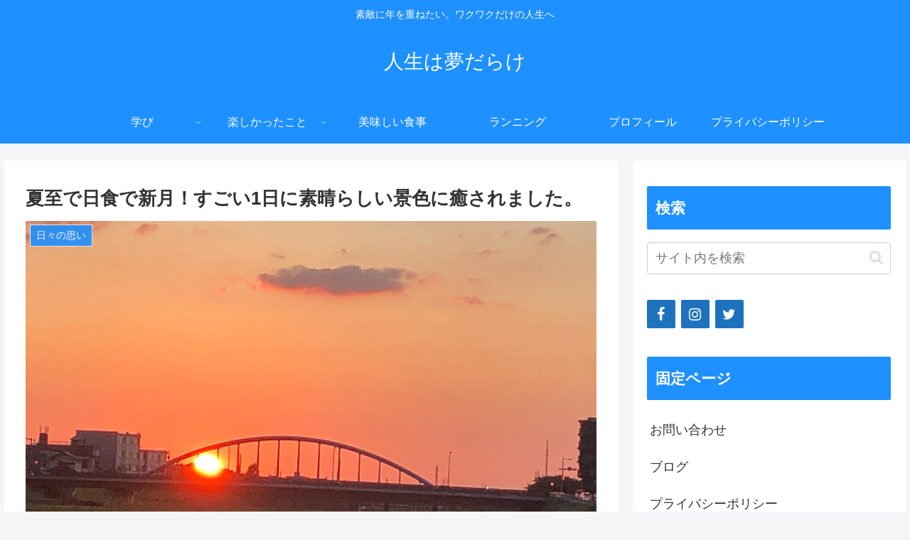

--- FILE ---
content_type: text/html; charset=UTF-8
request_url: https://akemin.biz/archives/1923
body_size: 25051
content:
<!doctype html>
<html lang="ja">

<head>
<meta charset="utf-8">
<meta http-equiv="X-UA-Compatible" content="IE=edge">
<meta name="viewport" content="width=device-width, initial-scale=1.0, viewport-fit=cover"/>
<meta name="referrer" content="no-referrer-when-downgrade"/>

  <!-- Other Analytics -->
<script async src="https://pagead2.googlesyndication.com/pagead/js/adsbygoogle.js"></script>
<script>
  (adsbygoogle = window.adsbygoogle || []).push({
    google_ad_client: "ca-pub-9716038692277894",
    enable_page_level_ads: true
  });
</script>
<!-- /Other Analytics -->
<!-- Google Search Console -->
<meta name="google-site-verification" content="iz53GLD2nBXzE6B3d6rvjqedcD9NeKh4EjarUrXdzKA" />
<!-- /Google Search Console -->
<!-- preconnect dns-prefetch -->
<link rel="preconnect dns-prefetch" href="//www.googletagmanager.com">
<link rel="preconnect dns-prefetch" href="//www.google-analytics.com">
<link rel="preconnect dns-prefetch" href="//ajax.googleapis.com">
<link rel="preconnect dns-prefetch" href="//cdnjs.cloudflare.com">
<link rel="preconnect dns-prefetch" href="//pagead2.googlesyndication.com">
<link rel="preconnect dns-prefetch" href="//googleads.g.doubleclick.net">
<link rel="preconnect dns-prefetch" href="//tpc.googlesyndication.com">
<link rel="preconnect dns-prefetch" href="//ad.doubleclick.net">
<link rel="preconnect dns-prefetch" href="//www.gstatic.com">
<link rel="preconnect dns-prefetch" href="//cse.google.com">
<link rel="preconnect dns-prefetch" href="//fonts.gstatic.com">
<link rel="preconnect dns-prefetch" href="//fonts.googleapis.com">
<link rel="preconnect dns-prefetch" href="//cms.quantserve.com">
<link rel="preconnect dns-prefetch" href="//secure.gravatar.com">
<link rel="preconnect dns-prefetch" href="//cdn.syndication.twimg.com">
<link rel="preconnect dns-prefetch" href="//cdn.jsdelivr.net">
<link rel="preconnect dns-prefetch" href="//images-fe.ssl-images-amazon.com">
<link rel="preconnect dns-prefetch" href="//completion.amazon.com">
<link rel="preconnect dns-prefetch" href="//m.media-amazon.com">
<link rel="preconnect dns-prefetch" href="//i.moshimo.com">
<link rel="preconnect dns-prefetch" href="//aml.valuecommerce.com">
<link rel="preconnect dns-prefetch" href="//dalc.valuecommerce.com">
<link rel="preconnect dns-prefetch" href="//dalb.valuecommerce.com">
<!-- Google Tag Manager -->
<script>(function(w,d,s,l,i){w[l]=w[l]||[];w[l].push({'gtm.start':
new Date().getTime(),event:'gtm.js'});var f=d.getElementsByTagName(s)[0],
j=d.createElement(s),dl=l!='dataLayer'?'&l='+l:'';j.async=true;j.src=
'https://www.googletagmanager.com/gtm.js?id='+i+dl;f.parentNode.insertBefore(j,f);
})(window,document,'script','dataLayer','GTM-N7J6HW8');</script>
<!-- End Google Tag Manager -->
<title>夏至で日食で新月！すごい1日に素晴らしい景色に癒されました。  |  人生は夢だらけ</title>
<meta name='robots' content='max-image-preview:large' />

<!-- OGP -->
<meta property="og:type" content="article">
<meta property="og:description" content="こんにちわ。akeminです。6月21日は、夏至でした。そして、日食に、新月！とっても素晴らしい日でしたね〜神社とか行けば良かったなーと思ったけど、結構家にいました。そして久しぶりに汗をかくほど床の掃除をしましたよーあえてbeforeは載せ">
<meta property="og:title" content="夏至で日食で新月！すごい1日に素晴らしい景色に癒されました。">
<meta property="og:url" content="https://akemin.biz/archives/1923">
<meta property="og:image" content="https://akemin.biz/wp-content/uploads/2020/06/20200622055650.jpg">
<meta property="og:site_name" content="人生は夢だらけ">
<meta property="og:locale" content="ja_JP">
<meta property="article:published_time" content="2020-06-22T17:56:00+09:00" />
<meta property="article:modified_time" content="2020-06-22T17:56:00+09:00" />
<meta property="article:section" content="日々の思い">
<meta property="article:section" content="日記">
<!-- /OGP -->

<!-- Twitter Card -->
<meta name="twitter:card" content="summary">
<meta property="twitter:description" content="こんにちわ。akeminです。6月21日は、夏至でした。そして、日食に、新月！とっても素晴らしい日でしたね〜神社とか行けば良かったなーと思ったけど、結構家にいました。そして久しぶりに汗をかくほど床の掃除をしましたよーあえてbeforeは載せ">
<meta property="twitter:title" content="夏至で日食で新月！すごい1日に素晴らしい景色に癒されました。">
<meta property="twitter:url" content="https://akemin.biz/archives/1923">
<meta name="twitter:image" content="https://akemin.biz/wp-content/uploads/2020/06/20200622055650.jpg">
<meta name="twitter:domain" content="akemin.biz">
<!-- /Twitter Card -->
<link rel='dns-prefetch' href='//ajax.googleapis.com' />
<link rel='dns-prefetch' href='//cdnjs.cloudflare.com' />
<link rel='dns-prefetch' href='//s.w.org' />
<link rel="alternate" type="application/rss+xml" title="人生は夢だらけ &raquo; フィード" href="https://akemin.biz/feed" />
<link rel="alternate" type="application/rss+xml" title="人生は夢だらけ &raquo; コメントフィード" href="https://akemin.biz/comments/feed" />
<link rel="alternate" type="application/rss+xml" title="人生は夢だらけ &raquo; 夏至で日食で新月！すごい1日に素晴らしい景色に癒されました。 のコメントのフィード" href="https://akemin.biz/archives/1923/feed" />
<link rel='stylesheet' id='cocoon-style-css'  href='https://akemin.biz/wp-content/themes/cocoon-master/style.css?ver=5.8.12&#038;fver=20211016112920' media='all' />
<style id='cocoon-style-inline-css'>
#header-container,#header-container .navi,#navi .navi-in>.menu-header .sub-menu,.article h2,.sidebar h3,.cat-link,.cat-label,.appeal-content .appeal-button,.demo .cat-label,.blogcard-type .blogcard-label,#footer{background-color:#1e90ff}#navi .navi-in a:hover,#footer a:hover{background-color:rgba(255,255,255,.2)}.article h3,.article h4,.article h5,.article h6,.cat-link,.tag-link{border-color:#1e90ff}blockquote::before,blockquote::after,.pager-post-navi a.a-wrap::before{color:rgba(30,144,255,.5)}blockquote,.key-btn{background-color:rgba(30,144,255,.05);border-color:rgba(30,144,255,.5)}pre,.pager-links span,table th,.pagination .current{background-color:rgba(30,144,255,.1);border-color:rgba(30,144,255,.5)}table th,table td,.page-numbers,.page-numbers.dots,.tagcloud a,.list.ecb-entry-border .entry-card-wrap,.related-entries.recb-entry-border .related-entry-card-wrap,.carousel .a-wrap,.pager-post-navi.post-navi-border a.a-wrap,.article .toc,.a-wrap .blogcard,.author-box,.comment-reply-link,.ranking-item{border-color:rgba(30,144,255,.5)}table tr:nth-of-type(2n+1),.page-numbers.dots,.a-wrap:hover,.pagination a:hover,.pagination-next-link:hover,.widget_recent_entries ul li a:hover,.widget_categories ul li a:hover,.widget_archive ul li a:hover,.widget_pages ul li a:hover,.widget_meta ul li a:hover,.widget_rss ul li a:hover,.widget_nav_menu ul li a:hover,.pager-links a:hover span,.tag-link:hover,.tagcloud a:hover{background-color:rgba(30,144,255,.05)}.header,.header .site-name-text,#navi .navi-in a,#navi .navi-in a:hover,.article h2,.sidebar h3,#footer,#footer a{color:#fff}.main{width:860px}.sidebar{width:376px}@media screen and (max-width:1280px){.wrap{width:auto}.main,.sidebar,.sidebar-left .main,.sidebar-left .sidebar{margin:0 .5%}.main{width:67.4%}.sidebar{padding:1.5%;width:30%}.entry-card-thumb{width:38%}.entry-card-content{margin-left:40%}}body::after{content:url(https://akemin.biz/wp-content/themes/cocoon-master/lib/analytics/access.php?post_id=1923&post_type=post)!important;visibility:hidden;position:absolute;bottom:0;right:0;width:1px;height:1px;overflow:hidden;display:inline!important}.toc-checkbox{display:none}.toc-content{visibility:hidden;height:0;opacity:.2;transition:all .5s ease-out}.toc-checkbox:checked~.toc-content{visibility:visible;padding-top:.6em;height:100%;opacity:1}.toc-title::after{content:'[開く]';margin-left:.5em;cursor:pointer;font-size:.8em}.toc-title:hover::after{text-decoration:underline}.toc-checkbox:checked+.toc-title::after{content:'[閉じる]'}.entry-content>*,.demo .entry-content p{line-height:1.8}.entry-content>*,.article p,.demo .entry-content p,.article dl,.article ul,.article ol,.article blockquote,.article pre,.article table,.article .toc,.body .article,.body .column-wrap,.body .new-entry-cards,.body .popular-entry-cards,.body .navi-entry-cards,.body .box-menus,.body .ranking-item,.body .rss-entry-cards,.body .widget,.body .author-box,.body .blogcard-wrap,.body .login-user-only,.body .information-box,.body .question-box,.body .alert-box,.body .information,.body .question,.body .alert,.body .memo-box,.body .comment-box,.body .common-icon-box,.body .blank-box,.body .button-block,.body .micro-bottom,.body .caption-box,.body .tab-caption-box,.body .label-box,.body .toggle-wrap,.body .wp-block-image,.body .booklink-box,.body .kaerebalink-box,.body .tomarebalink-box,.body .product-item-box,.body .speech-wrap,.body .wp-block-categories,.body .wp-block-archives,.body .wp-block-archives-dropdown,.body .wp-block-calendar,.body .ad-area,.body .wp-block-gallery,.body .wp-block-audio,.body .wp-block-cover,.body .wp-block-file,.body .wp-block-media-text,.body .wp-block-video,.body .wp-block-buttons,.body .wp-block-columns,.body .wp-block-separator,.body .components-placeholder,.body .wp-block-search,.body .wp-block-social-links,.body .timeline-box,.body .blogcard-type,.body .btn-wrap,.body .btn-wrap a,.body .block-box,.body .wp-block-embed,.body .wp-block-group,.body .wp-block-table,.body .scrollable-table,.body .wp-block-separator,.body .wp-block,.body .video-container,.comment-area,.related-entries,.pager-post-navi,.comment-respond,.is-root-container>*,[data-type="core/freeform"]{margin-bottom:1.8em}.article h2,.article h3,.article h4,.article h5,.article h6{margin-bottom:1.62em}@media screen and (max-width:480px){.body,.menu-content{font-size:16px}}@media screen and (max-width:781px){.wp-block-column{margin-bottom:1.8em}}@media screen and (max-width:599px){.column-wrap>div{margin-bottom:1.8em}}.article h2,.article h3,.article h4,.article h5,.article h6{margin-top:2.4em}.article .micro-top{margin-bottom:.36em}.article .micro-bottom{margin-top:-1.62em}.article .micro-balloon{margin-bottom:.9em}.article .micro-bottom.micro-balloon{margin-top:-1.26em}.blank-box.bb-key-color{border-color:#1e90ff}.iic-key-color li::before{color:#1e90ff}.blank-box.bb-tab.bb-key-color::before{background-color:#1e90ff}.tb-key-color .toggle-button{border:1px solid #1e90ff;background:#1e90ff;color:#fff}.tb-key-color .toggle-button::before{color:#ccc}.tb-key-color .toggle-checkbox:checked~.toggle-content{border-color:#1e90ff}.cb-key-color.caption-box{border-color:#1e90ff}.cb-key-color .caption-box-label{background-color:#1e90ff;color:#fff}.tcb-key-color .tab-caption-box-label{background-color:#1e90ff;color:#fff}.tcb-key-color .tab-caption-box-content{border-color:#1e90ff}.lb-key-color .label-box-content{border-color:#1e90ff}.mc-key-color{background-color:#1e90ff;color:#fff;border:0}.mc-key-color.micro-bottom::after{border-bottom-color:#1e90ff;border-top-color:transparent}.mc-key-color::before{border-top-color:transparent;border-bottom-color:transparent}.mc-key-color::after{border-top-color:#1e90ff}.btn-key-color,.btn-wrap.btn-wrap-key-color>a{background-color:#1e90ff}.has-text-color.has-key-color-color{color:#1e90ff}.has-background.has-key-color-background-color{background-color:#1e90ff}.body.article,body#tinymce.wp-editor{background-color:#fff}.body.article,.editor-post-title__block .editor-post-title__input,body#tinymce.wp-editor{color:#333}html .body .has-key-color-background-color{background-color:#1e90ff}html .body .has-key-color-color{color:#1e90ff}html .body .has-key-color-border-color{border-color:#1e90ff}html .body .btn-wrap.has-key-color-background-color>a{background-color:#1e90ff}html .body .btn-wrap.has-key-color-color>a{color:#1e90ff}html .body .btn-wrap.has-key-color-border-color>a{border-color:#1e90ff}html .body .bb-tab.has-key-color-border-color .bb-label{background-color:#1e90ff}html .body .toggle-wrap.has-key-color-border-color .toggle-button{background-color:#1e90ff}html .body .toggle-wrap.has-key-color-border-color .toggle-button,.toggle-wrap.has-key-color-border-color .toggle-content{border-color:#1e90ff}html .body .iconlist-box.has-key-color-icon-color li::before{color:#1e90ff}html .body .micro-balloon.has-key-color-color{color:#1e90ff}html .body .micro-balloon.has-key-color-background-color{background-color:#1e90ff;border-color:transparent}html .body .micro-balloon.has-key-color-background-color.micro-bottom::after{border-bottom-color:#1e90ff;border-top-color:transparent}html .body .micro-balloon.has-key-color-background-color::before{border-top-color:transparent;border-bottom-color:transparent}html .body .micro-balloon.has-key-color-background-color::after{border-top-color:#1e90ff}html .body .micro-balloon.has-border-color.has-key-color-border-color{border-color:#1e90ff}html .body .micro-balloon.micro-top.has-key-color-border-color::before{border-top-color:#1e90ff}html .body .micro-balloon.micro-bottom.has-key-color-border-color::before{border-bottom-color:#1e90ff}html .body .caption-box.has-key-color-border-color .box-label{background-color:#1e90ff}html .body .tab-caption-box.has-key-color-border-color .box-label{background-color:#1e90ff}html .body .tab-caption-box.has-key-color-border-color .box-content{border-color:#1e90ff}html .body .tab-caption-box.has-key-color-background-color .box-content{background-color:#1e90ff}html .body .label-box.has-key-color-border-color .box-content{border-color:#1e90ff}html .body .label-box.has-key-color-background-color .box-content{background-color:#1e90ff}html .body .speech-balloon.has-key-color-background-color{background-color:#1e90ff}html .body .speech-balloon.has-text-color.has-key-color-color{color:#1e90ff}html .body .speech-balloon.has-key-color-border-color{border-color:#1e90ff}html .body .sbp-l .speech-balloon.has-key-color-border-color::before{border-right-color:#1e90ff}html .body .sbp-r .speech-balloon.has-key-color-border-color::before{border-left-color:#1e90ff}html .body .sbp-l .speech-balloon.has-key-color-background-color::after{border-right-color:#1e90ff}html .body .sbp-r .speech-balloon.has-key-color-background-color::after{border-left-color:#1e90ff}html .body .sbs-line.sbp-r .speech-balloon.has-key-color-background-color{background-color:#1e90ff}html .body .sbs-line.sbp-r .speech-balloon.has-key-color-border-color{border-color:#1e90ff}html .body .speech-wraphtml .body .sbs-think .speech-balloon.has-key-color-border-color::before,html .body .speech-wrap.sbs-think .speech-balloon.has-key-color-border-color::after{border-color:#1e90ff}html .body .sbs-think .speech-balloon.has-key-color-background-color::before,html .body .sbs-think .speech-balloon.has-key-color-background-color::after{background-color:#1e90ff}html .body .sbs-think .speech-balloon.has-key-color-border-color::before{border-color:#1e90ff}html .body .timeline-box.has-key-color-point-color .timeline-item::before{background-color:#1e90ff}html .body .has-key-color-question-color .faq-question-label{color:#1e90ff}html .body .has-key-color-answer-color .faq-answer-label{color:#1e90ff}html .body .is-style-square.has-key-color-question-color .faq-question-label{color:#fff;background-color:#1e90ff}html .body .is-style-square.has-key-color-answer-color .faq-answer-label{color:#fff;background-color:#1e90ff}html .body .has-red-background-color{background-color:#e60033}html .body .has-red-color{color:#e60033}html .body .has-red-border-color{border-color:#e60033}html .body .btn-wrap.has-red-background-color>a{background-color:#e60033}html .body .btn-wrap.has-red-color>a{color:#e60033}html .body .btn-wrap.has-red-border-color>a{border-color:#e60033}html .body .bb-tab.has-red-border-color .bb-label{background-color:#e60033}html .body .toggle-wrap.has-red-border-color .toggle-button{background-color:#e60033}html .body .toggle-wrap.has-red-border-color .toggle-button,.toggle-wrap.has-red-border-color .toggle-content{border-color:#e60033}html .body .iconlist-box.has-red-icon-color li::before{color:#e60033}html .body .micro-balloon.has-red-color{color:#e60033}html .body .micro-balloon.has-red-background-color{background-color:#e60033;border-color:transparent}html .body .micro-balloon.has-red-background-color.micro-bottom::after{border-bottom-color:#e60033;border-top-color:transparent}html .body .micro-balloon.has-red-background-color::before{border-top-color:transparent;border-bottom-color:transparent}html .body .micro-balloon.has-red-background-color::after{border-top-color:#e60033}html .body .micro-balloon.has-border-color.has-red-border-color{border-color:#e60033}html .body .micro-balloon.micro-top.has-red-border-color::before{border-top-color:#e60033}html .body .micro-balloon.micro-bottom.has-red-border-color::before{border-bottom-color:#e60033}html .body .caption-box.has-red-border-color .box-label{background-color:#e60033}html .body .tab-caption-box.has-red-border-color .box-label{background-color:#e60033}html .body .tab-caption-box.has-red-border-color .box-content{border-color:#e60033}html .body .tab-caption-box.has-red-background-color .box-content{background-color:#e60033}html .body .label-box.has-red-border-color .box-content{border-color:#e60033}html .body .label-box.has-red-background-color .box-content{background-color:#e60033}html .body .speech-balloon.has-red-background-color{background-color:#e60033}html .body .speech-balloon.has-text-color.has-red-color{color:#e60033}html .body .speech-balloon.has-red-border-color{border-color:#e60033}html .body .sbp-l .speech-balloon.has-red-border-color::before{border-right-color:#e60033}html .body .sbp-r .speech-balloon.has-red-border-color::before{border-left-color:#e60033}html .body .sbp-l .speech-balloon.has-red-background-color::after{border-right-color:#e60033}html .body .sbp-r .speech-balloon.has-red-background-color::after{border-left-color:#e60033}html .body .sbs-line.sbp-r .speech-balloon.has-red-background-color{background-color:#e60033}html .body .sbs-line.sbp-r .speech-balloon.has-red-border-color{border-color:#e60033}html .body .speech-wraphtml .body .sbs-think .speech-balloon.has-red-border-color::before,html .body .speech-wrap.sbs-think .speech-balloon.has-red-border-color::after{border-color:#e60033}html .body .sbs-think .speech-balloon.has-red-background-color::before,html .body .sbs-think .speech-balloon.has-red-background-color::after{background-color:#e60033}html .body .sbs-think .speech-balloon.has-red-border-color::before{border-color:#e60033}html .body .timeline-box.has-red-point-color .timeline-item::before{background-color:#e60033}html .body .has-red-question-color .faq-question-label{color:#e60033}html .body .has-red-answer-color .faq-answer-label{color:#e60033}html .body .is-style-square.has-red-question-color .faq-question-label{color:#fff;background-color:#e60033}html .body .is-style-square.has-red-answer-color .faq-answer-label{color:#fff;background-color:#e60033}html .body .has-pink-background-color{background-color:#e95295}html .body .has-pink-color{color:#e95295}html .body .has-pink-border-color{border-color:#e95295}html .body .btn-wrap.has-pink-background-color>a{background-color:#e95295}html .body .btn-wrap.has-pink-color>a{color:#e95295}html .body .btn-wrap.has-pink-border-color>a{border-color:#e95295}html .body .bb-tab.has-pink-border-color .bb-label{background-color:#e95295}html .body .toggle-wrap.has-pink-border-color .toggle-button{background-color:#e95295}html .body .toggle-wrap.has-pink-border-color .toggle-button,.toggle-wrap.has-pink-border-color .toggle-content{border-color:#e95295}html .body .iconlist-box.has-pink-icon-color li::before{color:#e95295}html .body .micro-balloon.has-pink-color{color:#e95295}html .body .micro-balloon.has-pink-background-color{background-color:#e95295;border-color:transparent}html .body .micro-balloon.has-pink-background-color.micro-bottom::after{border-bottom-color:#e95295;border-top-color:transparent}html .body .micro-balloon.has-pink-background-color::before{border-top-color:transparent;border-bottom-color:transparent}html .body .micro-balloon.has-pink-background-color::after{border-top-color:#e95295}html .body .micro-balloon.has-border-color.has-pink-border-color{border-color:#e95295}html .body .micro-balloon.micro-top.has-pink-border-color::before{border-top-color:#e95295}html .body .micro-balloon.micro-bottom.has-pink-border-color::before{border-bottom-color:#e95295}html .body .caption-box.has-pink-border-color .box-label{background-color:#e95295}html .body .tab-caption-box.has-pink-border-color .box-label{background-color:#e95295}html .body .tab-caption-box.has-pink-border-color .box-content{border-color:#e95295}html .body .tab-caption-box.has-pink-background-color .box-content{background-color:#e95295}html .body .label-box.has-pink-border-color .box-content{border-color:#e95295}html .body .label-box.has-pink-background-color .box-content{background-color:#e95295}html .body .speech-balloon.has-pink-background-color{background-color:#e95295}html .body .speech-balloon.has-text-color.has-pink-color{color:#e95295}html .body .speech-balloon.has-pink-border-color{border-color:#e95295}html .body .sbp-l .speech-balloon.has-pink-border-color::before{border-right-color:#e95295}html .body .sbp-r .speech-balloon.has-pink-border-color::before{border-left-color:#e95295}html .body .sbp-l .speech-balloon.has-pink-background-color::after{border-right-color:#e95295}html .body .sbp-r .speech-balloon.has-pink-background-color::after{border-left-color:#e95295}html .body .sbs-line.sbp-r .speech-balloon.has-pink-background-color{background-color:#e95295}html .body .sbs-line.sbp-r .speech-balloon.has-pink-border-color{border-color:#e95295}html .body .speech-wraphtml .body .sbs-think .speech-balloon.has-pink-border-color::before,html .body .speech-wrap.sbs-think .speech-balloon.has-pink-border-color::after{border-color:#e95295}html .body .sbs-think .speech-balloon.has-pink-background-color::before,html .body .sbs-think .speech-balloon.has-pink-background-color::after{background-color:#e95295}html .body .sbs-think .speech-balloon.has-pink-border-color::before{border-color:#e95295}html .body .timeline-box.has-pink-point-color .timeline-item::before{background-color:#e95295}html .body .has-pink-question-color .faq-question-label{color:#e95295}html .body .has-pink-answer-color .faq-answer-label{color:#e95295}html .body .is-style-square.has-pink-question-color .faq-question-label{color:#fff;background-color:#e95295}html .body .is-style-square.has-pink-answer-color .faq-answer-label{color:#fff;background-color:#e95295}html .body .has-purple-background-color{background-color:#884898}html .body .has-purple-color{color:#884898}html .body .has-purple-border-color{border-color:#884898}html .body .btn-wrap.has-purple-background-color>a{background-color:#884898}html .body .btn-wrap.has-purple-color>a{color:#884898}html .body .btn-wrap.has-purple-border-color>a{border-color:#884898}html .body .bb-tab.has-purple-border-color .bb-label{background-color:#884898}html .body .toggle-wrap.has-purple-border-color .toggle-button{background-color:#884898}html .body .toggle-wrap.has-purple-border-color .toggle-button,.toggle-wrap.has-purple-border-color .toggle-content{border-color:#884898}html .body .iconlist-box.has-purple-icon-color li::before{color:#884898}html .body .micro-balloon.has-purple-color{color:#884898}html .body .micro-balloon.has-purple-background-color{background-color:#884898;border-color:transparent}html .body .micro-balloon.has-purple-background-color.micro-bottom::after{border-bottom-color:#884898;border-top-color:transparent}html .body .micro-balloon.has-purple-background-color::before{border-top-color:transparent;border-bottom-color:transparent}html .body .micro-balloon.has-purple-background-color::after{border-top-color:#884898}html .body .micro-balloon.has-border-color.has-purple-border-color{border-color:#884898}html .body .micro-balloon.micro-top.has-purple-border-color::before{border-top-color:#884898}html .body .micro-balloon.micro-bottom.has-purple-border-color::before{border-bottom-color:#884898}html .body .caption-box.has-purple-border-color .box-label{background-color:#884898}html .body .tab-caption-box.has-purple-border-color .box-label{background-color:#884898}html .body .tab-caption-box.has-purple-border-color .box-content{border-color:#884898}html .body .tab-caption-box.has-purple-background-color .box-content{background-color:#884898}html .body .label-box.has-purple-border-color .box-content{border-color:#884898}html .body .label-box.has-purple-background-color .box-content{background-color:#884898}html .body .speech-balloon.has-purple-background-color{background-color:#884898}html .body .speech-balloon.has-text-color.has-purple-color{color:#884898}html .body .speech-balloon.has-purple-border-color{border-color:#884898}html .body .sbp-l .speech-balloon.has-purple-border-color::before{border-right-color:#884898}html .body .sbp-r .speech-balloon.has-purple-border-color::before{border-left-color:#884898}html .body .sbp-l .speech-balloon.has-purple-background-color::after{border-right-color:#884898}html .body .sbp-r .speech-balloon.has-purple-background-color::after{border-left-color:#884898}html .body .sbs-line.sbp-r .speech-balloon.has-purple-background-color{background-color:#884898}html .body .sbs-line.sbp-r .speech-balloon.has-purple-border-color{border-color:#884898}html .body .speech-wraphtml .body .sbs-think .speech-balloon.has-purple-border-color::before,html .body .speech-wrap.sbs-think .speech-balloon.has-purple-border-color::after{border-color:#884898}html .body .sbs-think .speech-balloon.has-purple-background-color::before,html .body .sbs-think .speech-balloon.has-purple-background-color::after{background-color:#884898}html .body .sbs-think .speech-balloon.has-purple-border-color::before{border-color:#884898}html .body .timeline-box.has-purple-point-color .timeline-item::before{background-color:#884898}html .body .has-purple-question-color .faq-question-label{color:#884898}html .body .has-purple-answer-color .faq-answer-label{color:#884898}html .body .is-style-square.has-purple-question-color .faq-question-label{color:#fff;background-color:#884898}html .body .is-style-square.has-purple-answer-color .faq-answer-label{color:#fff;background-color:#884898}html .body .has-deep-background-color{background-color:#55295b}html .body .has-deep-color{color:#55295b}html .body .has-deep-border-color{border-color:#55295b}html .body .btn-wrap.has-deep-background-color>a{background-color:#55295b}html .body .btn-wrap.has-deep-color>a{color:#55295b}html .body .btn-wrap.has-deep-border-color>a{border-color:#55295b}html .body .bb-tab.has-deep-border-color .bb-label{background-color:#55295b}html .body .toggle-wrap.has-deep-border-color .toggle-button{background-color:#55295b}html .body .toggle-wrap.has-deep-border-color .toggle-button,.toggle-wrap.has-deep-border-color .toggle-content{border-color:#55295b}html .body .iconlist-box.has-deep-icon-color li::before{color:#55295b}html .body .micro-balloon.has-deep-color{color:#55295b}html .body .micro-balloon.has-deep-background-color{background-color:#55295b;border-color:transparent}html .body .micro-balloon.has-deep-background-color.micro-bottom::after{border-bottom-color:#55295b;border-top-color:transparent}html .body .micro-balloon.has-deep-background-color::before{border-top-color:transparent;border-bottom-color:transparent}html .body .micro-balloon.has-deep-background-color::after{border-top-color:#55295b}html .body .micro-balloon.has-border-color.has-deep-border-color{border-color:#55295b}html .body .micro-balloon.micro-top.has-deep-border-color::before{border-top-color:#55295b}html .body .micro-balloon.micro-bottom.has-deep-border-color::before{border-bottom-color:#55295b}html .body .caption-box.has-deep-border-color .box-label{background-color:#55295b}html .body .tab-caption-box.has-deep-border-color .box-label{background-color:#55295b}html .body .tab-caption-box.has-deep-border-color .box-content{border-color:#55295b}html .body .tab-caption-box.has-deep-background-color .box-content{background-color:#55295b}html .body .label-box.has-deep-border-color .box-content{border-color:#55295b}html .body .label-box.has-deep-background-color .box-content{background-color:#55295b}html .body .speech-balloon.has-deep-background-color{background-color:#55295b}html .body .speech-balloon.has-text-color.has-deep-color{color:#55295b}html .body .speech-balloon.has-deep-border-color{border-color:#55295b}html .body .sbp-l .speech-balloon.has-deep-border-color::before{border-right-color:#55295b}html .body .sbp-r .speech-balloon.has-deep-border-color::before{border-left-color:#55295b}html .body .sbp-l .speech-balloon.has-deep-background-color::after{border-right-color:#55295b}html .body .sbp-r .speech-balloon.has-deep-background-color::after{border-left-color:#55295b}html .body .sbs-line.sbp-r .speech-balloon.has-deep-background-color{background-color:#55295b}html .body .sbs-line.sbp-r .speech-balloon.has-deep-border-color{border-color:#55295b}html .body .speech-wraphtml .body .sbs-think .speech-balloon.has-deep-border-color::before,html .body .speech-wrap.sbs-think .speech-balloon.has-deep-border-color::after{border-color:#55295b}html .body .sbs-think .speech-balloon.has-deep-background-color::before,html .body .sbs-think .speech-balloon.has-deep-background-color::after{background-color:#55295b}html .body .sbs-think .speech-balloon.has-deep-border-color::before{border-color:#55295b}html .body .timeline-box.has-deep-point-color .timeline-item::before{background-color:#55295b}html .body .has-deep-question-color .faq-question-label{color:#55295b}html .body .has-deep-answer-color .faq-answer-label{color:#55295b}html .body .is-style-square.has-deep-question-color .faq-question-label{color:#fff;background-color:#55295b}html .body .is-style-square.has-deep-answer-color .faq-answer-label{color:#fff;background-color:#55295b}html .body .has-indigo-background-color{background-color:#1e50a2}html .body .has-indigo-color{color:#1e50a2}html .body .has-indigo-border-color{border-color:#1e50a2}html .body .btn-wrap.has-indigo-background-color>a{background-color:#1e50a2}html .body .btn-wrap.has-indigo-color>a{color:#1e50a2}html .body .btn-wrap.has-indigo-border-color>a{border-color:#1e50a2}html .body .bb-tab.has-indigo-border-color .bb-label{background-color:#1e50a2}html .body .toggle-wrap.has-indigo-border-color .toggle-button{background-color:#1e50a2}html .body .toggle-wrap.has-indigo-border-color .toggle-button,.toggle-wrap.has-indigo-border-color .toggle-content{border-color:#1e50a2}html .body .iconlist-box.has-indigo-icon-color li::before{color:#1e50a2}html .body .micro-balloon.has-indigo-color{color:#1e50a2}html .body .micro-balloon.has-indigo-background-color{background-color:#1e50a2;border-color:transparent}html .body .micro-balloon.has-indigo-background-color.micro-bottom::after{border-bottom-color:#1e50a2;border-top-color:transparent}html .body .micro-balloon.has-indigo-background-color::before{border-top-color:transparent;border-bottom-color:transparent}html .body .micro-balloon.has-indigo-background-color::after{border-top-color:#1e50a2}html .body .micro-balloon.has-border-color.has-indigo-border-color{border-color:#1e50a2}html .body .micro-balloon.micro-top.has-indigo-border-color::before{border-top-color:#1e50a2}html .body .micro-balloon.micro-bottom.has-indigo-border-color::before{border-bottom-color:#1e50a2}html .body .caption-box.has-indigo-border-color .box-label{background-color:#1e50a2}html .body .tab-caption-box.has-indigo-border-color .box-label{background-color:#1e50a2}html .body .tab-caption-box.has-indigo-border-color .box-content{border-color:#1e50a2}html .body .tab-caption-box.has-indigo-background-color .box-content{background-color:#1e50a2}html .body .label-box.has-indigo-border-color .box-content{border-color:#1e50a2}html .body .label-box.has-indigo-background-color .box-content{background-color:#1e50a2}html .body .speech-balloon.has-indigo-background-color{background-color:#1e50a2}html .body .speech-balloon.has-text-color.has-indigo-color{color:#1e50a2}html .body .speech-balloon.has-indigo-border-color{border-color:#1e50a2}html .body .sbp-l .speech-balloon.has-indigo-border-color::before{border-right-color:#1e50a2}html .body .sbp-r .speech-balloon.has-indigo-border-color::before{border-left-color:#1e50a2}html .body .sbp-l .speech-balloon.has-indigo-background-color::after{border-right-color:#1e50a2}html .body .sbp-r .speech-balloon.has-indigo-background-color::after{border-left-color:#1e50a2}html .body .sbs-line.sbp-r .speech-balloon.has-indigo-background-color{background-color:#1e50a2}html .body .sbs-line.sbp-r .speech-balloon.has-indigo-border-color{border-color:#1e50a2}html .body .speech-wraphtml .body .sbs-think .speech-balloon.has-indigo-border-color::before,html .body .speech-wrap.sbs-think .speech-balloon.has-indigo-border-color::after{border-color:#1e50a2}html .body .sbs-think .speech-balloon.has-indigo-background-color::before,html .body .sbs-think .speech-balloon.has-indigo-background-color::after{background-color:#1e50a2}html .body .sbs-think .speech-balloon.has-indigo-border-color::before{border-color:#1e50a2}html .body .timeline-box.has-indigo-point-color .timeline-item::before{background-color:#1e50a2}html .body .has-indigo-question-color .faq-question-label{color:#1e50a2}html .body .has-indigo-answer-color .faq-answer-label{color:#1e50a2}html .body .is-style-square.has-indigo-question-color .faq-question-label{color:#fff;background-color:#1e50a2}html .body .is-style-square.has-indigo-answer-color .faq-answer-label{color:#fff;background-color:#1e50a2}html .body .has-blue-background-color{background-color:#0095d9}html .body .has-blue-color{color:#0095d9}html .body .has-blue-border-color{border-color:#0095d9}html .body .btn-wrap.has-blue-background-color>a{background-color:#0095d9}html .body .btn-wrap.has-blue-color>a{color:#0095d9}html .body .btn-wrap.has-blue-border-color>a{border-color:#0095d9}html .body .bb-tab.has-blue-border-color .bb-label{background-color:#0095d9}html .body .toggle-wrap.has-blue-border-color .toggle-button{background-color:#0095d9}html .body .toggle-wrap.has-blue-border-color .toggle-button,.toggle-wrap.has-blue-border-color .toggle-content{border-color:#0095d9}html .body .iconlist-box.has-blue-icon-color li::before{color:#0095d9}html .body .micro-balloon.has-blue-color{color:#0095d9}html .body .micro-balloon.has-blue-background-color{background-color:#0095d9;border-color:transparent}html .body .micro-balloon.has-blue-background-color.micro-bottom::after{border-bottom-color:#0095d9;border-top-color:transparent}html .body .micro-balloon.has-blue-background-color::before{border-top-color:transparent;border-bottom-color:transparent}html .body .micro-balloon.has-blue-background-color::after{border-top-color:#0095d9}html .body .micro-balloon.has-border-color.has-blue-border-color{border-color:#0095d9}html .body .micro-balloon.micro-top.has-blue-border-color::before{border-top-color:#0095d9}html .body .micro-balloon.micro-bottom.has-blue-border-color::before{border-bottom-color:#0095d9}html .body .caption-box.has-blue-border-color .box-label{background-color:#0095d9}html .body .tab-caption-box.has-blue-border-color .box-label{background-color:#0095d9}html .body .tab-caption-box.has-blue-border-color .box-content{border-color:#0095d9}html .body .tab-caption-box.has-blue-background-color .box-content{background-color:#0095d9}html .body .label-box.has-blue-border-color .box-content{border-color:#0095d9}html .body .label-box.has-blue-background-color .box-content{background-color:#0095d9}html .body .speech-balloon.has-blue-background-color{background-color:#0095d9}html .body .speech-balloon.has-text-color.has-blue-color{color:#0095d9}html .body .speech-balloon.has-blue-border-color{border-color:#0095d9}html .body .sbp-l .speech-balloon.has-blue-border-color::before{border-right-color:#0095d9}html .body .sbp-r .speech-balloon.has-blue-border-color::before{border-left-color:#0095d9}html .body .sbp-l .speech-balloon.has-blue-background-color::after{border-right-color:#0095d9}html .body .sbp-r .speech-balloon.has-blue-background-color::after{border-left-color:#0095d9}html .body .sbs-line.sbp-r .speech-balloon.has-blue-background-color{background-color:#0095d9}html .body .sbs-line.sbp-r .speech-balloon.has-blue-border-color{border-color:#0095d9}html .body .speech-wraphtml .body .sbs-think .speech-balloon.has-blue-border-color::before,html .body .speech-wrap.sbs-think .speech-balloon.has-blue-border-color::after{border-color:#0095d9}html .body .sbs-think .speech-balloon.has-blue-background-color::before,html .body .sbs-think .speech-balloon.has-blue-background-color::after{background-color:#0095d9}html .body .sbs-think .speech-balloon.has-blue-border-color::before{border-color:#0095d9}html .body .timeline-box.has-blue-point-color .timeline-item::before{background-color:#0095d9}html .body .has-blue-question-color .faq-question-label{color:#0095d9}html .body .has-blue-answer-color .faq-answer-label{color:#0095d9}html .body .is-style-square.has-blue-question-color .faq-question-label{color:#fff;background-color:#0095d9}html .body .is-style-square.has-blue-answer-color .faq-answer-label{color:#fff;background-color:#0095d9}html .body .has-light-blue-background-color{background-color:#2ca9e1}html .body .has-light-blue-color{color:#2ca9e1}html .body .has-light-blue-border-color{border-color:#2ca9e1}html .body .btn-wrap.has-light-blue-background-color>a{background-color:#2ca9e1}html .body .btn-wrap.has-light-blue-color>a{color:#2ca9e1}html .body .btn-wrap.has-light-blue-border-color>a{border-color:#2ca9e1}html .body .bb-tab.has-light-blue-border-color .bb-label{background-color:#2ca9e1}html .body .toggle-wrap.has-light-blue-border-color .toggle-button{background-color:#2ca9e1}html .body .toggle-wrap.has-light-blue-border-color .toggle-button,.toggle-wrap.has-light-blue-border-color .toggle-content{border-color:#2ca9e1}html .body .iconlist-box.has-light-blue-icon-color li::before{color:#2ca9e1}html .body .micro-balloon.has-light-blue-color{color:#2ca9e1}html .body .micro-balloon.has-light-blue-background-color{background-color:#2ca9e1;border-color:transparent}html .body .micro-balloon.has-light-blue-background-color.micro-bottom::after{border-bottom-color:#2ca9e1;border-top-color:transparent}html .body .micro-balloon.has-light-blue-background-color::before{border-top-color:transparent;border-bottom-color:transparent}html .body .micro-balloon.has-light-blue-background-color::after{border-top-color:#2ca9e1}html .body .micro-balloon.has-border-color.has-light-blue-border-color{border-color:#2ca9e1}html .body .micro-balloon.micro-top.has-light-blue-border-color::before{border-top-color:#2ca9e1}html .body .micro-balloon.micro-bottom.has-light-blue-border-color::before{border-bottom-color:#2ca9e1}html .body .caption-box.has-light-blue-border-color .box-label{background-color:#2ca9e1}html .body .tab-caption-box.has-light-blue-border-color .box-label{background-color:#2ca9e1}html .body .tab-caption-box.has-light-blue-border-color .box-content{border-color:#2ca9e1}html .body .tab-caption-box.has-light-blue-background-color .box-content{background-color:#2ca9e1}html .body .label-box.has-light-blue-border-color .box-content{border-color:#2ca9e1}html .body .label-box.has-light-blue-background-color .box-content{background-color:#2ca9e1}html .body .speech-balloon.has-light-blue-background-color{background-color:#2ca9e1}html .body .speech-balloon.has-text-color.has-light-blue-color{color:#2ca9e1}html .body .speech-balloon.has-light-blue-border-color{border-color:#2ca9e1}html .body .sbp-l .speech-balloon.has-light-blue-border-color::before{border-right-color:#2ca9e1}html .body .sbp-r .speech-balloon.has-light-blue-border-color::before{border-left-color:#2ca9e1}html .body .sbp-l .speech-balloon.has-light-blue-background-color::after{border-right-color:#2ca9e1}html .body .sbp-r .speech-balloon.has-light-blue-background-color::after{border-left-color:#2ca9e1}html .body .sbs-line.sbp-r .speech-balloon.has-light-blue-background-color{background-color:#2ca9e1}html .body .sbs-line.sbp-r .speech-balloon.has-light-blue-border-color{border-color:#2ca9e1}html .body .speech-wraphtml .body .sbs-think .speech-balloon.has-light-blue-border-color::before,html .body .speech-wrap.sbs-think .speech-balloon.has-light-blue-border-color::after{border-color:#2ca9e1}html .body .sbs-think .speech-balloon.has-light-blue-background-color::before,html .body .sbs-think .speech-balloon.has-light-blue-background-color::after{background-color:#2ca9e1}html .body .sbs-think .speech-balloon.has-light-blue-border-color::before{border-color:#2ca9e1}html .body .timeline-box.has-light-blue-point-color .timeline-item::before{background-color:#2ca9e1}html .body .has-light-blue-question-color .faq-question-label{color:#2ca9e1}html .body .has-light-blue-answer-color .faq-answer-label{color:#2ca9e1}html .body .is-style-square.has-light-blue-question-color .faq-question-label{color:#fff;background-color:#2ca9e1}html .body .is-style-square.has-light-blue-answer-color .faq-answer-label{color:#fff;background-color:#2ca9e1}html .body .has-cyan-background-color{background-color:#00a3af}html .body .has-cyan-color{color:#00a3af}html .body .has-cyan-border-color{border-color:#00a3af}html .body .btn-wrap.has-cyan-background-color>a{background-color:#00a3af}html .body .btn-wrap.has-cyan-color>a{color:#00a3af}html .body .btn-wrap.has-cyan-border-color>a{border-color:#00a3af}html .body .bb-tab.has-cyan-border-color .bb-label{background-color:#00a3af}html .body .toggle-wrap.has-cyan-border-color .toggle-button{background-color:#00a3af}html .body .toggle-wrap.has-cyan-border-color .toggle-button,.toggle-wrap.has-cyan-border-color .toggle-content{border-color:#00a3af}html .body .iconlist-box.has-cyan-icon-color li::before{color:#00a3af}html .body .micro-balloon.has-cyan-color{color:#00a3af}html .body .micro-balloon.has-cyan-background-color{background-color:#00a3af;border-color:transparent}html .body .micro-balloon.has-cyan-background-color.micro-bottom::after{border-bottom-color:#00a3af;border-top-color:transparent}html .body .micro-balloon.has-cyan-background-color::before{border-top-color:transparent;border-bottom-color:transparent}html .body .micro-balloon.has-cyan-background-color::after{border-top-color:#00a3af}html .body .micro-balloon.has-border-color.has-cyan-border-color{border-color:#00a3af}html .body .micro-balloon.micro-top.has-cyan-border-color::before{border-top-color:#00a3af}html .body .micro-balloon.micro-bottom.has-cyan-border-color::before{border-bottom-color:#00a3af}html .body .caption-box.has-cyan-border-color .box-label{background-color:#00a3af}html .body .tab-caption-box.has-cyan-border-color .box-label{background-color:#00a3af}html .body .tab-caption-box.has-cyan-border-color .box-content{border-color:#00a3af}html .body .tab-caption-box.has-cyan-background-color .box-content{background-color:#00a3af}html .body .label-box.has-cyan-border-color .box-content{border-color:#00a3af}html .body .label-box.has-cyan-background-color .box-content{background-color:#00a3af}html .body .speech-balloon.has-cyan-background-color{background-color:#00a3af}html .body .speech-balloon.has-text-color.has-cyan-color{color:#00a3af}html .body .speech-balloon.has-cyan-border-color{border-color:#00a3af}html .body .sbp-l .speech-balloon.has-cyan-border-color::before{border-right-color:#00a3af}html .body .sbp-r .speech-balloon.has-cyan-border-color::before{border-left-color:#00a3af}html .body .sbp-l .speech-balloon.has-cyan-background-color::after{border-right-color:#00a3af}html .body .sbp-r .speech-balloon.has-cyan-background-color::after{border-left-color:#00a3af}html .body .sbs-line.sbp-r .speech-balloon.has-cyan-background-color{background-color:#00a3af}html .body .sbs-line.sbp-r .speech-balloon.has-cyan-border-color{border-color:#00a3af}html .body .speech-wraphtml .body .sbs-think .speech-balloon.has-cyan-border-color::before,html .body .speech-wrap.sbs-think .speech-balloon.has-cyan-border-color::after{border-color:#00a3af}html .body .sbs-think .speech-balloon.has-cyan-background-color::before,html .body .sbs-think .speech-balloon.has-cyan-background-color::after{background-color:#00a3af}html .body .sbs-think .speech-balloon.has-cyan-border-color::before{border-color:#00a3af}html .body .timeline-box.has-cyan-point-color .timeline-item::before{background-color:#00a3af}html .body .has-cyan-question-color .faq-question-label{color:#00a3af}html .body .has-cyan-answer-color .faq-answer-label{color:#00a3af}html .body .is-style-square.has-cyan-question-color .faq-question-label{color:#fff;background-color:#00a3af}html .body .is-style-square.has-cyan-answer-color .faq-answer-label{color:#fff;background-color:#00a3af}html .body .has-teal-background-color{background-color:#007b43}html .body .has-teal-color{color:#007b43}html .body .has-teal-border-color{border-color:#007b43}html .body .btn-wrap.has-teal-background-color>a{background-color:#007b43}html .body .btn-wrap.has-teal-color>a{color:#007b43}html .body .btn-wrap.has-teal-border-color>a{border-color:#007b43}html .body .bb-tab.has-teal-border-color .bb-label{background-color:#007b43}html .body .toggle-wrap.has-teal-border-color .toggle-button{background-color:#007b43}html .body .toggle-wrap.has-teal-border-color .toggle-button,.toggle-wrap.has-teal-border-color .toggle-content{border-color:#007b43}html .body .iconlist-box.has-teal-icon-color li::before{color:#007b43}html .body .micro-balloon.has-teal-color{color:#007b43}html .body .micro-balloon.has-teal-background-color{background-color:#007b43;border-color:transparent}html .body .micro-balloon.has-teal-background-color.micro-bottom::after{border-bottom-color:#007b43;border-top-color:transparent}html .body .micro-balloon.has-teal-background-color::before{border-top-color:transparent;border-bottom-color:transparent}html .body .micro-balloon.has-teal-background-color::after{border-top-color:#007b43}html .body .micro-balloon.has-border-color.has-teal-border-color{border-color:#007b43}html .body .micro-balloon.micro-top.has-teal-border-color::before{border-top-color:#007b43}html .body .micro-balloon.micro-bottom.has-teal-border-color::before{border-bottom-color:#007b43}html .body .caption-box.has-teal-border-color .box-label{background-color:#007b43}html .body .tab-caption-box.has-teal-border-color .box-label{background-color:#007b43}html .body .tab-caption-box.has-teal-border-color .box-content{border-color:#007b43}html .body .tab-caption-box.has-teal-background-color .box-content{background-color:#007b43}html .body .label-box.has-teal-border-color .box-content{border-color:#007b43}html .body .label-box.has-teal-background-color .box-content{background-color:#007b43}html .body .speech-balloon.has-teal-background-color{background-color:#007b43}html .body .speech-balloon.has-text-color.has-teal-color{color:#007b43}html .body .speech-balloon.has-teal-border-color{border-color:#007b43}html .body .sbp-l .speech-balloon.has-teal-border-color::before{border-right-color:#007b43}html .body .sbp-r .speech-balloon.has-teal-border-color::before{border-left-color:#007b43}html .body .sbp-l .speech-balloon.has-teal-background-color::after{border-right-color:#007b43}html .body .sbp-r .speech-balloon.has-teal-background-color::after{border-left-color:#007b43}html .body .sbs-line.sbp-r .speech-balloon.has-teal-background-color{background-color:#007b43}html .body .sbs-line.sbp-r .speech-balloon.has-teal-border-color{border-color:#007b43}html .body .speech-wraphtml .body .sbs-think .speech-balloon.has-teal-border-color::before,html .body .speech-wrap.sbs-think .speech-balloon.has-teal-border-color::after{border-color:#007b43}html .body .sbs-think .speech-balloon.has-teal-background-color::before,html .body .sbs-think .speech-balloon.has-teal-background-color::after{background-color:#007b43}html .body .sbs-think .speech-balloon.has-teal-border-color::before{border-color:#007b43}html .body .timeline-box.has-teal-point-color .timeline-item::before{background-color:#007b43}html .body .has-teal-question-color .faq-question-label{color:#007b43}html .body .has-teal-answer-color .faq-answer-label{color:#007b43}html .body .is-style-square.has-teal-question-color .faq-question-label{color:#fff;background-color:#007b43}html .body .is-style-square.has-teal-answer-color .faq-answer-label{color:#fff;background-color:#007b43}html .body .has-green-background-color{background-color:#3eb370}html .body .has-green-color{color:#3eb370}html .body .has-green-border-color{border-color:#3eb370}html .body .btn-wrap.has-green-background-color>a{background-color:#3eb370}html .body .btn-wrap.has-green-color>a{color:#3eb370}html .body .btn-wrap.has-green-border-color>a{border-color:#3eb370}html .body .bb-tab.has-green-border-color .bb-label{background-color:#3eb370}html .body .toggle-wrap.has-green-border-color .toggle-button{background-color:#3eb370}html .body .toggle-wrap.has-green-border-color .toggle-button,.toggle-wrap.has-green-border-color .toggle-content{border-color:#3eb370}html .body .iconlist-box.has-green-icon-color li::before{color:#3eb370}html .body .micro-balloon.has-green-color{color:#3eb370}html .body .micro-balloon.has-green-background-color{background-color:#3eb370;border-color:transparent}html .body .micro-balloon.has-green-background-color.micro-bottom::after{border-bottom-color:#3eb370;border-top-color:transparent}html .body .micro-balloon.has-green-background-color::before{border-top-color:transparent;border-bottom-color:transparent}html .body .micro-balloon.has-green-background-color::after{border-top-color:#3eb370}html .body .micro-balloon.has-border-color.has-green-border-color{border-color:#3eb370}html .body .micro-balloon.micro-top.has-green-border-color::before{border-top-color:#3eb370}html .body .micro-balloon.micro-bottom.has-green-border-color::before{border-bottom-color:#3eb370}html .body .caption-box.has-green-border-color .box-label{background-color:#3eb370}html .body .tab-caption-box.has-green-border-color .box-label{background-color:#3eb370}html .body .tab-caption-box.has-green-border-color .box-content{border-color:#3eb370}html .body .tab-caption-box.has-green-background-color .box-content{background-color:#3eb370}html .body .label-box.has-green-border-color .box-content{border-color:#3eb370}html .body .label-box.has-green-background-color .box-content{background-color:#3eb370}html .body .speech-balloon.has-green-background-color{background-color:#3eb370}html .body .speech-balloon.has-text-color.has-green-color{color:#3eb370}html .body .speech-balloon.has-green-border-color{border-color:#3eb370}html .body .sbp-l .speech-balloon.has-green-border-color::before{border-right-color:#3eb370}html .body .sbp-r .speech-balloon.has-green-border-color::before{border-left-color:#3eb370}html .body .sbp-l .speech-balloon.has-green-background-color::after{border-right-color:#3eb370}html .body .sbp-r .speech-balloon.has-green-background-color::after{border-left-color:#3eb370}html .body .sbs-line.sbp-r .speech-balloon.has-green-background-color{background-color:#3eb370}html .body .sbs-line.sbp-r .speech-balloon.has-green-border-color{border-color:#3eb370}html .body .speech-wraphtml .body .sbs-think .speech-balloon.has-green-border-color::before,html .body .speech-wrap.sbs-think .speech-balloon.has-green-border-color::after{border-color:#3eb370}html .body .sbs-think .speech-balloon.has-green-background-color::before,html .body .sbs-think .speech-balloon.has-green-background-color::after{background-color:#3eb370}html .body .sbs-think .speech-balloon.has-green-border-color::before{border-color:#3eb370}html .body .timeline-box.has-green-point-color .timeline-item::before{background-color:#3eb370}html .body .has-green-question-color .faq-question-label{color:#3eb370}html .body .has-green-answer-color .faq-answer-label{color:#3eb370}html .body .is-style-square.has-green-question-color .faq-question-label{color:#fff;background-color:#3eb370}html .body .is-style-square.has-green-answer-color .faq-answer-label{color:#fff;background-color:#3eb370}html .body .has-light-green-background-color{background-color:#8bc34a}html .body .has-light-green-color{color:#8bc34a}html .body .has-light-green-border-color{border-color:#8bc34a}html .body .btn-wrap.has-light-green-background-color>a{background-color:#8bc34a}html .body .btn-wrap.has-light-green-color>a{color:#8bc34a}html .body .btn-wrap.has-light-green-border-color>a{border-color:#8bc34a}html .body .bb-tab.has-light-green-border-color .bb-label{background-color:#8bc34a}html .body .toggle-wrap.has-light-green-border-color .toggle-button{background-color:#8bc34a}html .body .toggle-wrap.has-light-green-border-color .toggle-button,.toggle-wrap.has-light-green-border-color .toggle-content{border-color:#8bc34a}html .body .iconlist-box.has-light-green-icon-color li::before{color:#8bc34a}html .body .micro-balloon.has-light-green-color{color:#8bc34a}html .body .micro-balloon.has-light-green-background-color{background-color:#8bc34a;border-color:transparent}html .body .micro-balloon.has-light-green-background-color.micro-bottom::after{border-bottom-color:#8bc34a;border-top-color:transparent}html .body .micro-balloon.has-light-green-background-color::before{border-top-color:transparent;border-bottom-color:transparent}html .body .micro-balloon.has-light-green-background-color::after{border-top-color:#8bc34a}html .body .micro-balloon.has-border-color.has-light-green-border-color{border-color:#8bc34a}html .body .micro-balloon.micro-top.has-light-green-border-color::before{border-top-color:#8bc34a}html .body .micro-balloon.micro-bottom.has-light-green-border-color::before{border-bottom-color:#8bc34a}html .body .caption-box.has-light-green-border-color .box-label{background-color:#8bc34a}html .body .tab-caption-box.has-light-green-border-color .box-label{background-color:#8bc34a}html .body .tab-caption-box.has-light-green-border-color .box-content{border-color:#8bc34a}html .body .tab-caption-box.has-light-green-background-color .box-content{background-color:#8bc34a}html .body .label-box.has-light-green-border-color .box-content{border-color:#8bc34a}html .body .label-box.has-light-green-background-color .box-content{background-color:#8bc34a}html .body .speech-balloon.has-light-green-background-color{background-color:#8bc34a}html .body .speech-balloon.has-text-color.has-light-green-color{color:#8bc34a}html .body .speech-balloon.has-light-green-border-color{border-color:#8bc34a}html .body .sbp-l .speech-balloon.has-light-green-border-color::before{border-right-color:#8bc34a}html .body .sbp-r .speech-balloon.has-light-green-border-color::before{border-left-color:#8bc34a}html .body .sbp-l .speech-balloon.has-light-green-background-color::after{border-right-color:#8bc34a}html .body .sbp-r .speech-balloon.has-light-green-background-color::after{border-left-color:#8bc34a}html .body .sbs-line.sbp-r .speech-balloon.has-light-green-background-color{background-color:#8bc34a}html .body .sbs-line.sbp-r .speech-balloon.has-light-green-border-color{border-color:#8bc34a}html .body .speech-wraphtml .body .sbs-think .speech-balloon.has-light-green-border-color::before,html .body .speech-wrap.sbs-think .speech-balloon.has-light-green-border-color::after{border-color:#8bc34a}html .body .sbs-think .speech-balloon.has-light-green-background-color::before,html .body .sbs-think .speech-balloon.has-light-green-background-color::after{background-color:#8bc34a}html .body .sbs-think .speech-balloon.has-light-green-border-color::before{border-color:#8bc34a}html .body .timeline-box.has-light-green-point-color .timeline-item::before{background-color:#8bc34a}html .body .has-light-green-question-color .faq-question-label{color:#8bc34a}html .body .has-light-green-answer-color .faq-answer-label{color:#8bc34a}html .body .is-style-square.has-light-green-question-color .faq-question-label{color:#fff;background-color:#8bc34a}html .body .is-style-square.has-light-green-answer-color .faq-answer-label{color:#fff;background-color:#8bc34a}html .body .has-lime-background-color{background-color:#c3d825}html .body .has-lime-color{color:#c3d825}html .body .has-lime-border-color{border-color:#c3d825}html .body .btn-wrap.has-lime-background-color>a{background-color:#c3d825}html .body .btn-wrap.has-lime-color>a{color:#c3d825}html .body .btn-wrap.has-lime-border-color>a{border-color:#c3d825}html .body .bb-tab.has-lime-border-color .bb-label{background-color:#c3d825}html .body .toggle-wrap.has-lime-border-color .toggle-button{background-color:#c3d825}html .body .toggle-wrap.has-lime-border-color .toggle-button,.toggle-wrap.has-lime-border-color .toggle-content{border-color:#c3d825}html .body .iconlist-box.has-lime-icon-color li::before{color:#c3d825}html .body .micro-balloon.has-lime-color{color:#c3d825}html .body .micro-balloon.has-lime-background-color{background-color:#c3d825;border-color:transparent}html .body .micro-balloon.has-lime-background-color.micro-bottom::after{border-bottom-color:#c3d825;border-top-color:transparent}html .body .micro-balloon.has-lime-background-color::before{border-top-color:transparent;border-bottom-color:transparent}html .body .micro-balloon.has-lime-background-color::after{border-top-color:#c3d825}html .body .micro-balloon.has-border-color.has-lime-border-color{border-color:#c3d825}html .body .micro-balloon.micro-top.has-lime-border-color::before{border-top-color:#c3d825}html .body .micro-balloon.micro-bottom.has-lime-border-color::before{border-bottom-color:#c3d825}html .body .caption-box.has-lime-border-color .box-label{background-color:#c3d825}html .body .tab-caption-box.has-lime-border-color .box-label{background-color:#c3d825}html .body .tab-caption-box.has-lime-border-color .box-content{border-color:#c3d825}html .body .tab-caption-box.has-lime-background-color .box-content{background-color:#c3d825}html .body .label-box.has-lime-border-color .box-content{border-color:#c3d825}html .body .label-box.has-lime-background-color .box-content{background-color:#c3d825}html .body .speech-balloon.has-lime-background-color{background-color:#c3d825}html .body .speech-balloon.has-text-color.has-lime-color{color:#c3d825}html .body .speech-balloon.has-lime-border-color{border-color:#c3d825}html .body .sbp-l .speech-balloon.has-lime-border-color::before{border-right-color:#c3d825}html .body .sbp-r .speech-balloon.has-lime-border-color::before{border-left-color:#c3d825}html .body .sbp-l .speech-balloon.has-lime-background-color::after{border-right-color:#c3d825}html .body .sbp-r .speech-balloon.has-lime-background-color::after{border-left-color:#c3d825}html .body .sbs-line.sbp-r .speech-balloon.has-lime-background-color{background-color:#c3d825}html .body .sbs-line.sbp-r .speech-balloon.has-lime-border-color{border-color:#c3d825}html .body .speech-wraphtml .body .sbs-think .speech-balloon.has-lime-border-color::before,html .body .speech-wrap.sbs-think .speech-balloon.has-lime-border-color::after{border-color:#c3d825}html .body .sbs-think .speech-balloon.has-lime-background-color::before,html .body .sbs-think .speech-balloon.has-lime-background-color::after{background-color:#c3d825}html .body .sbs-think .speech-balloon.has-lime-border-color::before{border-color:#c3d825}html .body .timeline-box.has-lime-point-color .timeline-item::before{background-color:#c3d825}html .body .has-lime-question-color .faq-question-label{color:#c3d825}html .body .has-lime-answer-color .faq-answer-label{color:#c3d825}html .body .is-style-square.has-lime-question-color .faq-question-label{color:#fff;background-color:#c3d825}html .body .is-style-square.has-lime-answer-color .faq-answer-label{color:#fff;background-color:#c3d825}html .body .has-yellow-background-color{background-color:#ffd900}html .body .has-yellow-color{color:#ffd900}html .body .has-yellow-border-color{border-color:#ffd900}html .body .btn-wrap.has-yellow-background-color>a{background-color:#ffd900}html .body .btn-wrap.has-yellow-color>a{color:#ffd900}html .body .btn-wrap.has-yellow-border-color>a{border-color:#ffd900}html .body .bb-tab.has-yellow-border-color .bb-label{background-color:#ffd900}html .body .toggle-wrap.has-yellow-border-color .toggle-button{background-color:#ffd900}html .body .toggle-wrap.has-yellow-border-color .toggle-button,.toggle-wrap.has-yellow-border-color .toggle-content{border-color:#ffd900}html .body .iconlist-box.has-yellow-icon-color li::before{color:#ffd900}html .body .micro-balloon.has-yellow-color{color:#ffd900}html .body .micro-balloon.has-yellow-background-color{background-color:#ffd900;border-color:transparent}html .body .micro-balloon.has-yellow-background-color.micro-bottom::after{border-bottom-color:#ffd900;border-top-color:transparent}html .body .micro-balloon.has-yellow-background-color::before{border-top-color:transparent;border-bottom-color:transparent}html .body .micro-balloon.has-yellow-background-color::after{border-top-color:#ffd900}html .body .micro-balloon.has-border-color.has-yellow-border-color{border-color:#ffd900}html .body .micro-balloon.micro-top.has-yellow-border-color::before{border-top-color:#ffd900}html .body .micro-balloon.micro-bottom.has-yellow-border-color::before{border-bottom-color:#ffd900}html .body .caption-box.has-yellow-border-color .box-label{background-color:#ffd900}html .body .tab-caption-box.has-yellow-border-color .box-label{background-color:#ffd900}html .body .tab-caption-box.has-yellow-border-color .box-content{border-color:#ffd900}html .body .tab-caption-box.has-yellow-background-color .box-content{background-color:#ffd900}html .body .label-box.has-yellow-border-color .box-content{border-color:#ffd900}html .body .label-box.has-yellow-background-color .box-content{background-color:#ffd900}html .body .speech-balloon.has-yellow-background-color{background-color:#ffd900}html .body .speech-balloon.has-text-color.has-yellow-color{color:#ffd900}html .body .speech-balloon.has-yellow-border-color{border-color:#ffd900}html .body .sbp-l .speech-balloon.has-yellow-border-color::before{border-right-color:#ffd900}html .body .sbp-r .speech-balloon.has-yellow-border-color::before{border-left-color:#ffd900}html .body .sbp-l .speech-balloon.has-yellow-background-color::after{border-right-color:#ffd900}html .body .sbp-r .speech-balloon.has-yellow-background-color::after{border-left-color:#ffd900}html .body .sbs-line.sbp-r .speech-balloon.has-yellow-background-color{background-color:#ffd900}html .body .sbs-line.sbp-r .speech-balloon.has-yellow-border-color{border-color:#ffd900}html .body .speech-wraphtml .body .sbs-think .speech-balloon.has-yellow-border-color::before,html .body .speech-wrap.sbs-think .speech-balloon.has-yellow-border-color::after{border-color:#ffd900}html .body .sbs-think .speech-balloon.has-yellow-background-color::before,html .body .sbs-think .speech-balloon.has-yellow-background-color::after{background-color:#ffd900}html .body .sbs-think .speech-balloon.has-yellow-border-color::before{border-color:#ffd900}html .body .timeline-box.has-yellow-point-color .timeline-item::before{background-color:#ffd900}html .body .has-yellow-question-color .faq-question-label{color:#ffd900}html .body .has-yellow-answer-color .faq-answer-label{color:#ffd900}html .body .is-style-square.has-yellow-question-color .faq-question-label{color:#fff;background-color:#ffd900}html .body .is-style-square.has-yellow-answer-color .faq-answer-label{color:#fff;background-color:#ffd900}html .body .has-amber-background-color{background-color:#ffc107}html .body .has-amber-color{color:#ffc107}html .body .has-amber-border-color{border-color:#ffc107}html .body .btn-wrap.has-amber-background-color>a{background-color:#ffc107}html .body .btn-wrap.has-amber-color>a{color:#ffc107}html .body .btn-wrap.has-amber-border-color>a{border-color:#ffc107}html .body .bb-tab.has-amber-border-color .bb-label{background-color:#ffc107}html .body .toggle-wrap.has-amber-border-color .toggle-button{background-color:#ffc107}html .body .toggle-wrap.has-amber-border-color .toggle-button,.toggle-wrap.has-amber-border-color .toggle-content{border-color:#ffc107}html .body .iconlist-box.has-amber-icon-color li::before{color:#ffc107}html .body .micro-balloon.has-amber-color{color:#ffc107}html .body .micro-balloon.has-amber-background-color{background-color:#ffc107;border-color:transparent}html .body .micro-balloon.has-amber-background-color.micro-bottom::after{border-bottom-color:#ffc107;border-top-color:transparent}html .body .micro-balloon.has-amber-background-color::before{border-top-color:transparent;border-bottom-color:transparent}html .body .micro-balloon.has-amber-background-color::after{border-top-color:#ffc107}html .body .micro-balloon.has-border-color.has-amber-border-color{border-color:#ffc107}html .body .micro-balloon.micro-top.has-amber-border-color::before{border-top-color:#ffc107}html .body .micro-balloon.micro-bottom.has-amber-border-color::before{border-bottom-color:#ffc107}html .body .caption-box.has-amber-border-color .box-label{background-color:#ffc107}html .body .tab-caption-box.has-amber-border-color .box-label{background-color:#ffc107}html .body .tab-caption-box.has-amber-border-color .box-content{border-color:#ffc107}html .body .tab-caption-box.has-amber-background-color .box-content{background-color:#ffc107}html .body .label-box.has-amber-border-color .box-content{border-color:#ffc107}html .body .label-box.has-amber-background-color .box-content{background-color:#ffc107}html .body .speech-balloon.has-amber-background-color{background-color:#ffc107}html .body .speech-balloon.has-text-color.has-amber-color{color:#ffc107}html .body .speech-balloon.has-amber-border-color{border-color:#ffc107}html .body .sbp-l .speech-balloon.has-amber-border-color::before{border-right-color:#ffc107}html .body .sbp-r .speech-balloon.has-amber-border-color::before{border-left-color:#ffc107}html .body .sbp-l .speech-balloon.has-amber-background-color::after{border-right-color:#ffc107}html .body .sbp-r .speech-balloon.has-amber-background-color::after{border-left-color:#ffc107}html .body .sbs-line.sbp-r .speech-balloon.has-amber-background-color{background-color:#ffc107}html .body .sbs-line.sbp-r .speech-balloon.has-amber-border-color{border-color:#ffc107}html .body .speech-wraphtml .body .sbs-think .speech-balloon.has-amber-border-color::before,html .body .speech-wrap.sbs-think .speech-balloon.has-amber-border-color::after{border-color:#ffc107}html .body .sbs-think .speech-balloon.has-amber-background-color::before,html .body .sbs-think .speech-balloon.has-amber-background-color::after{background-color:#ffc107}html .body .sbs-think .speech-balloon.has-amber-border-color::before{border-color:#ffc107}html .body .timeline-box.has-amber-point-color .timeline-item::before{background-color:#ffc107}html .body .has-amber-question-color .faq-question-label{color:#ffc107}html .body .has-amber-answer-color .faq-answer-label{color:#ffc107}html .body .is-style-square.has-amber-question-color .faq-question-label{color:#fff;background-color:#ffc107}html .body .is-style-square.has-amber-answer-color .faq-answer-label{color:#fff;background-color:#ffc107}html .body .has-orange-background-color{background-color:#f39800}html .body .has-orange-color{color:#f39800}html .body .has-orange-border-color{border-color:#f39800}html .body .btn-wrap.has-orange-background-color>a{background-color:#f39800}html .body .btn-wrap.has-orange-color>a{color:#f39800}html .body .btn-wrap.has-orange-border-color>a{border-color:#f39800}html .body .bb-tab.has-orange-border-color .bb-label{background-color:#f39800}html .body .toggle-wrap.has-orange-border-color .toggle-button{background-color:#f39800}html .body .toggle-wrap.has-orange-border-color .toggle-button,.toggle-wrap.has-orange-border-color .toggle-content{border-color:#f39800}html .body .iconlist-box.has-orange-icon-color li::before{color:#f39800}html .body .micro-balloon.has-orange-color{color:#f39800}html .body .micro-balloon.has-orange-background-color{background-color:#f39800;border-color:transparent}html .body .micro-balloon.has-orange-background-color.micro-bottom::after{border-bottom-color:#f39800;border-top-color:transparent}html .body .micro-balloon.has-orange-background-color::before{border-top-color:transparent;border-bottom-color:transparent}html .body .micro-balloon.has-orange-background-color::after{border-top-color:#f39800}html .body .micro-balloon.has-border-color.has-orange-border-color{border-color:#f39800}html .body .micro-balloon.micro-top.has-orange-border-color::before{border-top-color:#f39800}html .body .micro-balloon.micro-bottom.has-orange-border-color::before{border-bottom-color:#f39800}html .body .caption-box.has-orange-border-color .box-label{background-color:#f39800}html .body .tab-caption-box.has-orange-border-color .box-label{background-color:#f39800}html .body .tab-caption-box.has-orange-border-color .box-content{border-color:#f39800}html .body .tab-caption-box.has-orange-background-color .box-content{background-color:#f39800}html .body .label-box.has-orange-border-color .box-content{border-color:#f39800}html .body .label-box.has-orange-background-color .box-content{background-color:#f39800}html .body .speech-balloon.has-orange-background-color{background-color:#f39800}html .body .speech-balloon.has-text-color.has-orange-color{color:#f39800}html .body .speech-balloon.has-orange-border-color{border-color:#f39800}html .body .sbp-l .speech-balloon.has-orange-border-color::before{border-right-color:#f39800}html .body .sbp-r .speech-balloon.has-orange-border-color::before{border-left-color:#f39800}html .body .sbp-l .speech-balloon.has-orange-background-color::after{border-right-color:#f39800}html .body .sbp-r .speech-balloon.has-orange-background-color::after{border-left-color:#f39800}html .body .sbs-line.sbp-r .speech-balloon.has-orange-background-color{background-color:#f39800}html .body .sbs-line.sbp-r .speech-balloon.has-orange-border-color{border-color:#f39800}html .body .speech-wraphtml .body .sbs-think .speech-balloon.has-orange-border-color::before,html .body .speech-wrap.sbs-think .speech-balloon.has-orange-border-color::after{border-color:#f39800}html .body .sbs-think .speech-balloon.has-orange-background-color::before,html .body .sbs-think .speech-balloon.has-orange-background-color::after{background-color:#f39800}html .body .sbs-think .speech-balloon.has-orange-border-color::before{border-color:#f39800}html .body .timeline-box.has-orange-point-color .timeline-item::before{background-color:#f39800}html .body .has-orange-question-color .faq-question-label{color:#f39800}html .body .has-orange-answer-color .faq-answer-label{color:#f39800}html .body .is-style-square.has-orange-question-color .faq-question-label{color:#fff;background-color:#f39800}html .body .is-style-square.has-orange-answer-color .faq-answer-label{color:#fff;background-color:#f39800}html .body .has-deep-orange-background-color{background-color:#ea5506}html .body .has-deep-orange-color{color:#ea5506}html .body .has-deep-orange-border-color{border-color:#ea5506}html .body .btn-wrap.has-deep-orange-background-color>a{background-color:#ea5506}html .body .btn-wrap.has-deep-orange-color>a{color:#ea5506}html .body .btn-wrap.has-deep-orange-border-color>a{border-color:#ea5506}html .body .bb-tab.has-deep-orange-border-color .bb-label{background-color:#ea5506}html .body .toggle-wrap.has-deep-orange-border-color .toggle-button{background-color:#ea5506}html .body .toggle-wrap.has-deep-orange-border-color .toggle-button,.toggle-wrap.has-deep-orange-border-color .toggle-content{border-color:#ea5506}html .body .iconlist-box.has-deep-orange-icon-color li::before{color:#ea5506}html .body .micro-balloon.has-deep-orange-color{color:#ea5506}html .body .micro-balloon.has-deep-orange-background-color{background-color:#ea5506;border-color:transparent}html .body .micro-balloon.has-deep-orange-background-color.micro-bottom::after{border-bottom-color:#ea5506;border-top-color:transparent}html .body .micro-balloon.has-deep-orange-background-color::before{border-top-color:transparent;border-bottom-color:transparent}html .body .micro-balloon.has-deep-orange-background-color::after{border-top-color:#ea5506}html .body .micro-balloon.has-border-color.has-deep-orange-border-color{border-color:#ea5506}html .body .micro-balloon.micro-top.has-deep-orange-border-color::before{border-top-color:#ea5506}html .body .micro-balloon.micro-bottom.has-deep-orange-border-color::before{border-bottom-color:#ea5506}html .body .caption-box.has-deep-orange-border-color .box-label{background-color:#ea5506}html .body .tab-caption-box.has-deep-orange-border-color .box-label{background-color:#ea5506}html .body .tab-caption-box.has-deep-orange-border-color .box-content{border-color:#ea5506}html .body .tab-caption-box.has-deep-orange-background-color .box-content{background-color:#ea5506}html .body .label-box.has-deep-orange-border-color .box-content{border-color:#ea5506}html .body .label-box.has-deep-orange-background-color .box-content{background-color:#ea5506}html .body .speech-balloon.has-deep-orange-background-color{background-color:#ea5506}html .body .speech-balloon.has-text-color.has-deep-orange-color{color:#ea5506}html .body .speech-balloon.has-deep-orange-border-color{border-color:#ea5506}html .body .sbp-l .speech-balloon.has-deep-orange-border-color::before{border-right-color:#ea5506}html .body .sbp-r .speech-balloon.has-deep-orange-border-color::before{border-left-color:#ea5506}html .body .sbp-l .speech-balloon.has-deep-orange-background-color::after{border-right-color:#ea5506}html .body .sbp-r .speech-balloon.has-deep-orange-background-color::after{border-left-color:#ea5506}html .body .sbs-line.sbp-r .speech-balloon.has-deep-orange-background-color{background-color:#ea5506}html .body .sbs-line.sbp-r .speech-balloon.has-deep-orange-border-color{border-color:#ea5506}html .body .speech-wraphtml .body .sbs-think .speech-balloon.has-deep-orange-border-color::before,html .body .speech-wrap.sbs-think .speech-balloon.has-deep-orange-border-color::after{border-color:#ea5506}html .body .sbs-think .speech-balloon.has-deep-orange-background-color::before,html .body .sbs-think .speech-balloon.has-deep-orange-background-color::after{background-color:#ea5506}html .body .sbs-think .speech-balloon.has-deep-orange-border-color::before{border-color:#ea5506}html .body .timeline-box.has-deep-orange-point-color .timeline-item::before{background-color:#ea5506}html .body .has-deep-orange-question-color .faq-question-label{color:#ea5506}html .body .has-deep-orange-answer-color .faq-answer-label{color:#ea5506}html .body .is-style-square.has-deep-orange-question-color .faq-question-label{color:#fff;background-color:#ea5506}html .body .is-style-square.has-deep-orange-answer-color .faq-answer-label{color:#fff;background-color:#ea5506}html .body .has-brown-background-color{background-color:#954e2a}html .body .has-brown-color{color:#954e2a}html .body .has-brown-border-color{border-color:#954e2a}html .body .btn-wrap.has-brown-background-color>a{background-color:#954e2a}html .body .btn-wrap.has-brown-color>a{color:#954e2a}html .body .btn-wrap.has-brown-border-color>a{border-color:#954e2a}html .body .bb-tab.has-brown-border-color .bb-label{background-color:#954e2a}html .body .toggle-wrap.has-brown-border-color .toggle-button{background-color:#954e2a}html .body .toggle-wrap.has-brown-border-color .toggle-button,.toggle-wrap.has-brown-border-color .toggle-content{border-color:#954e2a}html .body .iconlist-box.has-brown-icon-color li::before{color:#954e2a}html .body .micro-balloon.has-brown-color{color:#954e2a}html .body .micro-balloon.has-brown-background-color{background-color:#954e2a;border-color:transparent}html .body .micro-balloon.has-brown-background-color.micro-bottom::after{border-bottom-color:#954e2a;border-top-color:transparent}html .body .micro-balloon.has-brown-background-color::before{border-top-color:transparent;border-bottom-color:transparent}html .body .micro-balloon.has-brown-background-color::after{border-top-color:#954e2a}html .body .micro-balloon.has-border-color.has-brown-border-color{border-color:#954e2a}html .body .micro-balloon.micro-top.has-brown-border-color::before{border-top-color:#954e2a}html .body .micro-balloon.micro-bottom.has-brown-border-color::before{border-bottom-color:#954e2a}html .body .caption-box.has-brown-border-color .box-label{background-color:#954e2a}html .body .tab-caption-box.has-brown-border-color .box-label{background-color:#954e2a}html .body .tab-caption-box.has-brown-border-color .box-content{border-color:#954e2a}html .body .tab-caption-box.has-brown-background-color .box-content{background-color:#954e2a}html .body .label-box.has-brown-border-color .box-content{border-color:#954e2a}html .body .label-box.has-brown-background-color .box-content{background-color:#954e2a}html .body .speech-balloon.has-brown-background-color{background-color:#954e2a}html .body .speech-balloon.has-text-color.has-brown-color{color:#954e2a}html .body .speech-balloon.has-brown-border-color{border-color:#954e2a}html .body .sbp-l .speech-balloon.has-brown-border-color::before{border-right-color:#954e2a}html .body .sbp-r .speech-balloon.has-brown-border-color::before{border-left-color:#954e2a}html .body .sbp-l .speech-balloon.has-brown-background-color::after{border-right-color:#954e2a}html .body .sbp-r .speech-balloon.has-brown-background-color::after{border-left-color:#954e2a}html .body .sbs-line.sbp-r .speech-balloon.has-brown-background-color{background-color:#954e2a}html .body .sbs-line.sbp-r .speech-balloon.has-brown-border-color{border-color:#954e2a}html .body .speech-wraphtml .body .sbs-think .speech-balloon.has-brown-border-color::before,html .body .speech-wrap.sbs-think .speech-balloon.has-brown-border-color::after{border-color:#954e2a}html .body .sbs-think .speech-balloon.has-brown-background-color::before,html .body .sbs-think .speech-balloon.has-brown-background-color::after{background-color:#954e2a}html .body .sbs-think .speech-balloon.has-brown-border-color::before{border-color:#954e2a}html .body .timeline-box.has-brown-point-color .timeline-item::before{background-color:#954e2a}html .body .has-brown-question-color .faq-question-label{color:#954e2a}html .body .has-brown-answer-color .faq-answer-label{color:#954e2a}html .body .is-style-square.has-brown-question-color .faq-question-label{color:#fff;background-color:#954e2a}html .body .is-style-square.has-brown-answer-color .faq-answer-label{color:#fff;background-color:#954e2a}html .body .has-grey-background-color{background-color:#949495}html .body .has-grey-color{color:#949495}html .body .has-grey-border-color{border-color:#949495}html .body .btn-wrap.has-grey-background-color>a{background-color:#949495}html .body .btn-wrap.has-grey-color>a{color:#949495}html .body .btn-wrap.has-grey-border-color>a{border-color:#949495}html .body .bb-tab.has-grey-border-color .bb-label{background-color:#949495}html .body .toggle-wrap.has-grey-border-color .toggle-button{background-color:#949495}html .body .toggle-wrap.has-grey-border-color .toggle-button,.toggle-wrap.has-grey-border-color .toggle-content{border-color:#949495}html .body .iconlist-box.has-grey-icon-color li::before{color:#949495}html .body .micro-balloon.has-grey-color{color:#949495}html .body .micro-balloon.has-grey-background-color{background-color:#949495;border-color:transparent}html .body .micro-balloon.has-grey-background-color.micro-bottom::after{border-bottom-color:#949495;border-top-color:transparent}html .body .micro-balloon.has-grey-background-color::before{border-top-color:transparent;border-bottom-color:transparent}html .body .micro-balloon.has-grey-background-color::after{border-top-color:#949495}html .body .micro-balloon.has-border-color.has-grey-border-color{border-color:#949495}html .body .micro-balloon.micro-top.has-grey-border-color::before{border-top-color:#949495}html .body .micro-balloon.micro-bottom.has-grey-border-color::before{border-bottom-color:#949495}html .body .caption-box.has-grey-border-color .box-label{background-color:#949495}html .body .tab-caption-box.has-grey-border-color .box-label{background-color:#949495}html .body .tab-caption-box.has-grey-border-color .box-content{border-color:#949495}html .body .tab-caption-box.has-grey-background-color .box-content{background-color:#949495}html .body .label-box.has-grey-border-color .box-content{border-color:#949495}html .body .label-box.has-grey-background-color .box-content{background-color:#949495}html .body .speech-balloon.has-grey-background-color{background-color:#949495}html .body .speech-balloon.has-text-color.has-grey-color{color:#949495}html .body .speech-balloon.has-grey-border-color{border-color:#949495}html .body .sbp-l .speech-balloon.has-grey-border-color::before{border-right-color:#949495}html .body .sbp-r .speech-balloon.has-grey-border-color::before{border-left-color:#949495}html .body .sbp-l .speech-balloon.has-grey-background-color::after{border-right-color:#949495}html .body .sbp-r .speech-balloon.has-grey-background-color::after{border-left-color:#949495}html .body .sbs-line.sbp-r .speech-balloon.has-grey-background-color{background-color:#949495}html .body .sbs-line.sbp-r .speech-balloon.has-grey-border-color{border-color:#949495}html .body .speech-wraphtml .body .sbs-think .speech-balloon.has-grey-border-color::before,html .body .speech-wrap.sbs-think .speech-balloon.has-grey-border-color::after{border-color:#949495}html .body .sbs-think .speech-balloon.has-grey-background-color::before,html .body .sbs-think .speech-balloon.has-grey-background-color::after{background-color:#949495}html .body .sbs-think .speech-balloon.has-grey-border-color::before{border-color:#949495}html .body .timeline-box.has-grey-point-color .timeline-item::before{background-color:#949495}html .body .has-grey-question-color .faq-question-label{color:#949495}html .body .has-grey-answer-color .faq-answer-label{color:#949495}html .body .is-style-square.has-grey-question-color .faq-question-label{color:#fff;background-color:#949495}html .body .is-style-square.has-grey-answer-color .faq-answer-label{color:#fff;background-color:#949495}html .body .has-black-background-color{background-color:#333}html .body .has-black-color{color:#333}html .body .has-black-border-color{border-color:#333}html .body .btn-wrap.has-black-background-color>a{background-color:#333}html .body .btn-wrap.has-black-color>a{color:#333}html .body .btn-wrap.has-black-border-color>a{border-color:#333}html .body .bb-tab.has-black-border-color .bb-label{background-color:#333}html .body .toggle-wrap.has-black-border-color .toggle-button{background-color:#333}html .body .toggle-wrap.has-black-border-color .toggle-button,.toggle-wrap.has-black-border-color .toggle-content{border-color:#333}html .body .iconlist-box.has-black-icon-color li::before{color:#333}html .body .micro-balloon.has-black-color{color:#333}html .body .micro-balloon.has-black-background-color{background-color:#333;border-color:transparent}html .body .micro-balloon.has-black-background-color.micro-bottom::after{border-bottom-color:#333;border-top-color:transparent}html .body .micro-balloon.has-black-background-color::before{border-top-color:transparent;border-bottom-color:transparent}html .body .micro-balloon.has-black-background-color::after{border-top-color:#333}html .body .micro-balloon.has-border-color.has-black-border-color{border-color:#333}html .body .micro-balloon.micro-top.has-black-border-color::before{border-top-color:#333}html .body .micro-balloon.micro-bottom.has-black-border-color::before{border-bottom-color:#333}html .body .caption-box.has-black-border-color .box-label{background-color:#333}html .body .tab-caption-box.has-black-border-color .box-label{background-color:#333}html .body .tab-caption-box.has-black-border-color .box-content{border-color:#333}html .body .tab-caption-box.has-black-background-color .box-content{background-color:#333}html .body .label-box.has-black-border-color .box-content{border-color:#333}html .body .label-box.has-black-background-color .box-content{background-color:#333}html .body .speech-balloon.has-black-background-color{background-color:#333}html .body .speech-balloon.has-text-color.has-black-color{color:#333}html .body .speech-balloon.has-black-border-color{border-color:#333}html .body .sbp-l .speech-balloon.has-black-border-color::before{border-right-color:#333}html .body .sbp-r .speech-balloon.has-black-border-color::before{border-left-color:#333}html .body .sbp-l .speech-balloon.has-black-background-color::after{border-right-color:#333}html .body .sbp-r .speech-balloon.has-black-background-color::after{border-left-color:#333}html .body .sbs-line.sbp-r .speech-balloon.has-black-background-color{background-color:#333}html .body .sbs-line.sbp-r .speech-balloon.has-black-border-color{border-color:#333}html .body .speech-wraphtml .body .sbs-think .speech-balloon.has-black-border-color::before,html .body .speech-wrap.sbs-think .speech-balloon.has-black-border-color::after{border-color:#333}html .body .sbs-think .speech-balloon.has-black-background-color::before,html .body .sbs-think .speech-balloon.has-black-background-color::after{background-color:#333}html .body .sbs-think .speech-balloon.has-black-border-color::before{border-color:#333}html .body .timeline-box.has-black-point-color .timeline-item::before{background-color:#333}html .body .has-black-question-color .faq-question-label{color:#333}html .body .has-black-answer-color .faq-answer-label{color:#333}html .body .is-style-square.has-black-question-color .faq-question-label{color:#fff;background-color:#333}html .body .is-style-square.has-black-answer-color .faq-answer-label{color:#fff;background-color:#333}html .body .has-white-background-color{background-color:#fff}html .body .has-white-color{color:#fff}html .body .has-white-border-color{border-color:#fff}html .body .btn-wrap.has-white-background-color>a{background-color:#fff}html .body .btn-wrap.has-white-color>a{color:#fff}html .body .btn-wrap.has-white-border-color>a{border-color:#fff}html .body .bb-tab.has-white-border-color .bb-label{background-color:#fff}html .body .toggle-wrap.has-white-border-color .toggle-button{background-color:#fff}html .body .toggle-wrap.has-white-border-color .toggle-button,.toggle-wrap.has-white-border-color .toggle-content{border-color:#fff}html .body .iconlist-box.has-white-icon-color li::before{color:#fff}html .body .micro-balloon.has-white-color{color:#fff}html .body .micro-balloon.has-white-background-color{background-color:#fff;border-color:transparent}html .body .micro-balloon.has-white-background-color.micro-bottom::after{border-bottom-color:#fff;border-top-color:transparent}html .body .micro-balloon.has-white-background-color::before{border-top-color:transparent;border-bottom-color:transparent}html .body .micro-balloon.has-white-background-color::after{border-top-color:#fff}html .body .micro-balloon.has-border-color.has-white-border-color{border-color:#fff}html .body .micro-balloon.micro-top.has-white-border-color::before{border-top-color:#fff}html .body .micro-balloon.micro-bottom.has-white-border-color::before{border-bottom-color:#fff}html .body .caption-box.has-white-border-color .box-label{background-color:#fff}html .body .tab-caption-box.has-white-border-color .box-label{background-color:#fff}html .body .tab-caption-box.has-white-border-color .box-content{border-color:#fff}html .body .tab-caption-box.has-white-background-color .box-content{background-color:#fff}html .body .label-box.has-white-border-color .box-content{border-color:#fff}html .body .label-box.has-white-background-color .box-content{background-color:#fff}html .body .speech-balloon.has-white-background-color{background-color:#fff}html .body .speech-balloon.has-text-color.has-white-color{color:#fff}html .body .speech-balloon.has-white-border-color{border-color:#fff}html .body .sbp-l .speech-balloon.has-white-border-color::before{border-right-color:#fff}html .body .sbp-r .speech-balloon.has-white-border-color::before{border-left-color:#fff}html .body .sbp-l .speech-balloon.has-white-background-color::after{border-right-color:#fff}html .body .sbp-r .speech-balloon.has-white-background-color::after{border-left-color:#fff}html .body .sbs-line.sbp-r .speech-balloon.has-white-background-color{background-color:#fff}html .body .sbs-line.sbp-r .speech-balloon.has-white-border-color{border-color:#fff}html .body .speech-wraphtml .body .sbs-think .speech-balloon.has-white-border-color::before,html .body .speech-wrap.sbs-think .speech-balloon.has-white-border-color::after{border-color:#fff}html .body .sbs-think .speech-balloon.has-white-background-color::before,html .body .sbs-think .speech-balloon.has-white-background-color::after{background-color:#fff}html .body .sbs-think .speech-balloon.has-white-border-color::before{border-color:#fff}html .body .timeline-box.has-white-point-color .timeline-item::before{background-color:#fff}html .body .has-white-question-color .faq-question-label{color:#fff}html .body .has-white-answer-color .faq-answer-label{color:#fff}html .body .is-style-square.has-white-question-color .faq-question-label{color:#fff;background-color:#fff}html .body .is-style-square.has-white-answer-color .faq-answer-label{color:#fff;background-color:#fff}html .body .has-watery-blue-background-color{background-color:#f3fafe}html .body .has-watery-blue-color{color:#f3fafe}html .body .has-watery-blue-border-color{border-color:#f3fafe}html .body .btn-wrap.has-watery-blue-background-color>a{background-color:#f3fafe}html .body .btn-wrap.has-watery-blue-color>a{color:#f3fafe}html .body .btn-wrap.has-watery-blue-border-color>a{border-color:#f3fafe}html .body .bb-tab.has-watery-blue-border-color .bb-label{background-color:#f3fafe}html .body .toggle-wrap.has-watery-blue-border-color .toggle-button{background-color:#f3fafe}html .body .toggle-wrap.has-watery-blue-border-color .toggle-button,.toggle-wrap.has-watery-blue-border-color .toggle-content{border-color:#f3fafe}html .body .iconlist-box.has-watery-blue-icon-color li::before{color:#f3fafe}html .body .micro-balloon.has-watery-blue-color{color:#f3fafe}html .body .micro-balloon.has-watery-blue-background-color{background-color:#f3fafe;border-color:transparent}html .body .micro-balloon.has-watery-blue-background-color.micro-bottom::after{border-bottom-color:#f3fafe;border-top-color:transparent}html .body .micro-balloon.has-watery-blue-background-color::before{border-top-color:transparent;border-bottom-color:transparent}html .body .micro-balloon.has-watery-blue-background-color::after{border-top-color:#f3fafe}html .body .micro-balloon.has-border-color.has-watery-blue-border-color{border-color:#f3fafe}html .body .micro-balloon.micro-top.has-watery-blue-border-color::before{border-top-color:#f3fafe}html .body .micro-balloon.micro-bottom.has-watery-blue-border-color::before{border-bottom-color:#f3fafe}html .body .caption-box.has-watery-blue-border-color .box-label{background-color:#f3fafe}html .body .tab-caption-box.has-watery-blue-border-color .box-label{background-color:#f3fafe}html .body .tab-caption-box.has-watery-blue-border-color .box-content{border-color:#f3fafe}html .body .tab-caption-box.has-watery-blue-background-color .box-content{background-color:#f3fafe}html .body .label-box.has-watery-blue-border-color .box-content{border-color:#f3fafe}html .body .label-box.has-watery-blue-background-color .box-content{background-color:#f3fafe}html .body .speech-balloon.has-watery-blue-background-color{background-color:#f3fafe}html .body .speech-balloon.has-text-color.has-watery-blue-color{color:#f3fafe}html .body .speech-balloon.has-watery-blue-border-color{border-color:#f3fafe}html .body .sbp-l .speech-balloon.has-watery-blue-border-color::before{border-right-color:#f3fafe}html .body .sbp-r .speech-balloon.has-watery-blue-border-color::before{border-left-color:#f3fafe}html .body .sbp-l .speech-balloon.has-watery-blue-background-color::after{border-right-color:#f3fafe}html .body .sbp-r .speech-balloon.has-watery-blue-background-color::after{border-left-color:#f3fafe}html .body .sbs-line.sbp-r .speech-balloon.has-watery-blue-background-color{background-color:#f3fafe}html .body .sbs-line.sbp-r .speech-balloon.has-watery-blue-border-color{border-color:#f3fafe}html .body .speech-wraphtml .body .sbs-think .speech-balloon.has-watery-blue-border-color::before,html .body .speech-wrap.sbs-think .speech-balloon.has-watery-blue-border-color::after{border-color:#f3fafe}html .body .sbs-think .speech-balloon.has-watery-blue-background-color::before,html .body .sbs-think .speech-balloon.has-watery-blue-background-color::after{background-color:#f3fafe}html .body .sbs-think .speech-balloon.has-watery-blue-border-color::before{border-color:#f3fafe}html .body .timeline-box.has-watery-blue-point-color .timeline-item::before{background-color:#f3fafe}html .body .has-watery-blue-question-color .faq-question-label{color:#f3fafe}html .body .has-watery-blue-answer-color .faq-answer-label{color:#f3fafe}html .body .is-style-square.has-watery-blue-question-color .faq-question-label{color:#fff;background-color:#f3fafe}html .body .is-style-square.has-watery-blue-answer-color .faq-answer-label{color:#fff;background-color:#f3fafe}html .body .has-watery-yellow-background-color{background-color:#fff7cc}html .body .has-watery-yellow-color{color:#fff7cc}html .body .has-watery-yellow-border-color{border-color:#fff7cc}html .body .btn-wrap.has-watery-yellow-background-color>a{background-color:#fff7cc}html .body .btn-wrap.has-watery-yellow-color>a{color:#fff7cc}html .body .btn-wrap.has-watery-yellow-border-color>a{border-color:#fff7cc}html .body .bb-tab.has-watery-yellow-border-color .bb-label{background-color:#fff7cc}html .body .toggle-wrap.has-watery-yellow-border-color .toggle-button{background-color:#fff7cc}html .body .toggle-wrap.has-watery-yellow-border-color .toggle-button,.toggle-wrap.has-watery-yellow-border-color .toggle-content{border-color:#fff7cc}html .body .iconlist-box.has-watery-yellow-icon-color li::before{color:#fff7cc}html .body .micro-balloon.has-watery-yellow-color{color:#fff7cc}html .body .micro-balloon.has-watery-yellow-background-color{background-color:#fff7cc;border-color:transparent}html .body .micro-balloon.has-watery-yellow-background-color.micro-bottom::after{border-bottom-color:#fff7cc;border-top-color:transparent}html .body .micro-balloon.has-watery-yellow-background-color::before{border-top-color:transparent;border-bottom-color:transparent}html .body .micro-balloon.has-watery-yellow-background-color::after{border-top-color:#fff7cc}html .body .micro-balloon.has-border-color.has-watery-yellow-border-color{border-color:#fff7cc}html .body .micro-balloon.micro-top.has-watery-yellow-border-color::before{border-top-color:#fff7cc}html .body .micro-balloon.micro-bottom.has-watery-yellow-border-color::before{border-bottom-color:#fff7cc}html .body .caption-box.has-watery-yellow-border-color .box-label{background-color:#fff7cc}html .body .tab-caption-box.has-watery-yellow-border-color .box-label{background-color:#fff7cc}html .body .tab-caption-box.has-watery-yellow-border-color .box-content{border-color:#fff7cc}html .body .tab-caption-box.has-watery-yellow-background-color .box-content{background-color:#fff7cc}html .body .label-box.has-watery-yellow-border-color .box-content{border-color:#fff7cc}html .body .label-box.has-watery-yellow-background-color .box-content{background-color:#fff7cc}html .body .speech-balloon.has-watery-yellow-background-color{background-color:#fff7cc}html .body .speech-balloon.has-text-color.has-watery-yellow-color{color:#fff7cc}html .body .speech-balloon.has-watery-yellow-border-color{border-color:#fff7cc}html .body .sbp-l .speech-balloon.has-watery-yellow-border-color::before{border-right-color:#fff7cc}html .body .sbp-r .speech-balloon.has-watery-yellow-border-color::before{border-left-color:#fff7cc}html .body .sbp-l .speech-balloon.has-watery-yellow-background-color::after{border-right-color:#fff7cc}html .body .sbp-r .speech-balloon.has-watery-yellow-background-color::after{border-left-color:#fff7cc}html .body .sbs-line.sbp-r .speech-balloon.has-watery-yellow-background-color{background-color:#fff7cc}html .body .sbs-line.sbp-r .speech-balloon.has-watery-yellow-border-color{border-color:#fff7cc}html .body .speech-wraphtml .body .sbs-think .speech-balloon.has-watery-yellow-border-color::before,html .body .speech-wrap.sbs-think .speech-balloon.has-watery-yellow-border-color::after{border-color:#fff7cc}html .body .sbs-think .speech-balloon.has-watery-yellow-background-color::before,html .body .sbs-think .speech-balloon.has-watery-yellow-background-color::after{background-color:#fff7cc}html .body .sbs-think .speech-balloon.has-watery-yellow-border-color::before{border-color:#fff7cc}html .body .timeline-box.has-watery-yellow-point-color .timeline-item::before{background-color:#fff7cc}html .body .has-watery-yellow-question-color .faq-question-label{color:#fff7cc}html .body .has-watery-yellow-answer-color .faq-answer-label{color:#fff7cc}html .body .is-style-square.has-watery-yellow-question-color .faq-question-label{color:#fff;background-color:#fff7cc}html .body .is-style-square.has-watery-yellow-answer-color .faq-answer-label{color:#fff;background-color:#fff7cc}html .body .has-watery-red-background-color{background-color:#fdf2f2}html .body .has-watery-red-color{color:#fdf2f2}html .body .has-watery-red-border-color{border-color:#fdf2f2}html .body .btn-wrap.has-watery-red-background-color>a{background-color:#fdf2f2}html .body .btn-wrap.has-watery-red-color>a{color:#fdf2f2}html .body .btn-wrap.has-watery-red-border-color>a{border-color:#fdf2f2}html .body .bb-tab.has-watery-red-border-color .bb-label{background-color:#fdf2f2}html .body .toggle-wrap.has-watery-red-border-color .toggle-button{background-color:#fdf2f2}html .body .toggle-wrap.has-watery-red-border-color .toggle-button,.toggle-wrap.has-watery-red-border-color .toggle-content{border-color:#fdf2f2}html .body .iconlist-box.has-watery-red-icon-color li::before{color:#fdf2f2}html .body .micro-balloon.has-watery-red-color{color:#fdf2f2}html .body .micro-balloon.has-watery-red-background-color{background-color:#fdf2f2;border-color:transparent}html .body .micro-balloon.has-watery-red-background-color.micro-bottom::after{border-bottom-color:#fdf2f2;border-top-color:transparent}html .body .micro-balloon.has-watery-red-background-color::before{border-top-color:transparent;border-bottom-color:transparent}html .body .micro-balloon.has-watery-red-background-color::after{border-top-color:#fdf2f2}html .body .micro-balloon.has-border-color.has-watery-red-border-color{border-color:#fdf2f2}html .body .micro-balloon.micro-top.has-watery-red-border-color::before{border-top-color:#fdf2f2}html .body .micro-balloon.micro-bottom.has-watery-red-border-color::before{border-bottom-color:#fdf2f2}html .body .caption-box.has-watery-red-border-color .box-label{background-color:#fdf2f2}html .body .tab-caption-box.has-watery-red-border-color .box-label{background-color:#fdf2f2}html .body .tab-caption-box.has-watery-red-border-color .box-content{border-color:#fdf2f2}html .body .tab-caption-box.has-watery-red-background-color .box-content{background-color:#fdf2f2}html .body .label-box.has-watery-red-border-color .box-content{border-color:#fdf2f2}html .body .label-box.has-watery-red-background-color .box-content{background-color:#fdf2f2}html .body .speech-balloon.has-watery-red-background-color{background-color:#fdf2f2}html .body .speech-balloon.has-text-color.has-watery-red-color{color:#fdf2f2}html .body .speech-balloon.has-watery-red-border-color{border-color:#fdf2f2}html .body .sbp-l .speech-balloon.has-watery-red-border-color::before{border-right-color:#fdf2f2}html .body .sbp-r .speech-balloon.has-watery-red-border-color::before{border-left-color:#fdf2f2}html .body .sbp-l .speech-balloon.has-watery-red-background-color::after{border-right-color:#fdf2f2}html .body .sbp-r .speech-balloon.has-watery-red-background-color::after{border-left-color:#fdf2f2}html .body .sbs-line.sbp-r .speech-balloon.has-watery-red-background-color{background-color:#fdf2f2}html .body .sbs-line.sbp-r .speech-balloon.has-watery-red-border-color{border-color:#fdf2f2}html .body .speech-wraphtml .body .sbs-think .speech-balloon.has-watery-red-border-color::before,html .body .speech-wrap.sbs-think .speech-balloon.has-watery-red-border-color::after{border-color:#fdf2f2}html .body .sbs-think .speech-balloon.has-watery-red-background-color::before,html .body .sbs-think .speech-balloon.has-watery-red-background-color::after{background-color:#fdf2f2}html .body .sbs-think .speech-balloon.has-watery-red-border-color::before{border-color:#fdf2f2}html .body .timeline-box.has-watery-red-point-color .timeline-item::before{background-color:#fdf2f2}html .body .has-watery-red-question-color .faq-question-label{color:#fdf2f2}html .body .has-watery-red-answer-color .faq-answer-label{color:#fdf2f2}html .body .is-style-square.has-watery-red-question-color .faq-question-label{color:#fff;background-color:#fdf2f2}html .body .is-style-square.has-watery-red-answer-color .faq-answer-label{color:#fff;background-color:#fdf2f2}html .body .has-watery-green-background-color{background-color:#ebf8f4}html .body .has-watery-green-color{color:#ebf8f4}html .body .has-watery-green-border-color{border-color:#ebf8f4}html .body .btn-wrap.has-watery-green-background-color>a{background-color:#ebf8f4}html .body .btn-wrap.has-watery-green-color>a{color:#ebf8f4}html .body .btn-wrap.has-watery-green-border-color>a{border-color:#ebf8f4}html .body .bb-tab.has-watery-green-border-color .bb-label{background-color:#ebf8f4}html .body .toggle-wrap.has-watery-green-border-color .toggle-button{background-color:#ebf8f4}html .body .toggle-wrap.has-watery-green-border-color .toggle-button,.toggle-wrap.has-watery-green-border-color .toggle-content{border-color:#ebf8f4}html .body .iconlist-box.has-watery-green-icon-color li::before{color:#ebf8f4}html .body .micro-balloon.has-watery-green-color{color:#ebf8f4}html .body .micro-balloon.has-watery-green-background-color{background-color:#ebf8f4;border-color:transparent}html .body .micro-balloon.has-watery-green-background-color.micro-bottom::after{border-bottom-color:#ebf8f4;border-top-color:transparent}html .body .micro-balloon.has-watery-green-background-color::before{border-top-color:transparent;border-bottom-color:transparent}html .body .micro-balloon.has-watery-green-background-color::after{border-top-color:#ebf8f4}html .body .micro-balloon.has-border-color.has-watery-green-border-color{border-color:#ebf8f4}html .body .micro-balloon.micro-top.has-watery-green-border-color::before{border-top-color:#ebf8f4}html .body .micro-balloon.micro-bottom.has-watery-green-border-color::before{border-bottom-color:#ebf8f4}html .body .caption-box.has-watery-green-border-color .box-label{background-color:#ebf8f4}html .body .tab-caption-box.has-watery-green-border-color .box-label{background-color:#ebf8f4}html .body .tab-caption-box.has-watery-green-border-color .box-content{border-color:#ebf8f4}html .body .tab-caption-box.has-watery-green-background-color .box-content{background-color:#ebf8f4}html .body .label-box.has-watery-green-border-color .box-content{border-color:#ebf8f4}html .body .label-box.has-watery-green-background-color .box-content{background-color:#ebf8f4}html .body .speech-balloon.has-watery-green-background-color{background-color:#ebf8f4}html .body .speech-balloon.has-text-color.has-watery-green-color{color:#ebf8f4}html .body .speech-balloon.has-watery-green-border-color{border-color:#ebf8f4}html .body .sbp-l .speech-balloon.has-watery-green-border-color::before{border-right-color:#ebf8f4}html .body .sbp-r .speech-balloon.has-watery-green-border-color::before{border-left-color:#ebf8f4}html .body .sbp-l .speech-balloon.has-watery-green-background-color::after{border-right-color:#ebf8f4}html .body .sbp-r .speech-balloon.has-watery-green-background-color::after{border-left-color:#ebf8f4}html .body .sbs-line.sbp-r .speech-balloon.has-watery-green-background-color{background-color:#ebf8f4}html .body .sbs-line.sbp-r .speech-balloon.has-watery-green-border-color{border-color:#ebf8f4}html .body .speech-wraphtml .body .sbs-think .speech-balloon.has-watery-green-border-color::before,html .body .speech-wrap.sbs-think .speech-balloon.has-watery-green-border-color::after{border-color:#ebf8f4}html .body .sbs-think .speech-balloon.has-watery-green-background-color::before,html .body .sbs-think .speech-balloon.has-watery-green-background-color::after{background-color:#ebf8f4}html .body .sbs-think .speech-balloon.has-watery-green-border-color::before{border-color:#ebf8f4}html .body .timeline-box.has-watery-green-point-color .timeline-item::before{background-color:#ebf8f4}html .body .has-watery-green-question-color .faq-question-label{color:#ebf8f4}html .body .has-watery-green-answer-color .faq-answer-label{color:#ebf8f4}html .body .is-style-square.has-watery-green-question-color .faq-question-label{color:#fff;background-color:#ebf8f4}html .body .is-style-square.has-watery-green-answer-color .faq-answer-label{color:#fff;background-color:#ebf8f4}html .body .has-ex-a-background-color{background-color:#fff}html .body .has-ex-a-color{color:#fff}html .body .has-ex-a-border-color{border-color:#fff}html .body .btn-wrap.has-ex-a-background-color>a{background-color:#fff}html .body .btn-wrap.has-ex-a-color>a{color:#fff}html .body .btn-wrap.has-ex-a-border-color>a{border-color:#fff}html .body .bb-tab.has-ex-a-border-color .bb-label{background-color:#fff}html .body .toggle-wrap.has-ex-a-border-color .toggle-button{background-color:#fff}html .body .toggle-wrap.has-ex-a-border-color .toggle-button,.toggle-wrap.has-ex-a-border-color .toggle-content{border-color:#fff}html .body .iconlist-box.has-ex-a-icon-color li::before{color:#fff}html .body .micro-balloon.has-ex-a-color{color:#fff}html .body .micro-balloon.has-ex-a-background-color{background-color:#fff;border-color:transparent}html .body .micro-balloon.has-ex-a-background-color.micro-bottom::after{border-bottom-color:#fff;border-top-color:transparent}html .body .micro-balloon.has-ex-a-background-color::before{border-top-color:transparent;border-bottom-color:transparent}html .body .micro-balloon.has-ex-a-background-color::after{border-top-color:#fff}html .body .micro-balloon.has-border-color.has-ex-a-border-color{border-color:#fff}html .body .micro-balloon.micro-top.has-ex-a-border-color::before{border-top-color:#fff}html .body .micro-balloon.micro-bottom.has-ex-a-border-color::before{border-bottom-color:#fff}html .body .caption-box.has-ex-a-border-color .box-label{background-color:#fff}html .body .tab-caption-box.has-ex-a-border-color .box-label{background-color:#fff}html .body .tab-caption-box.has-ex-a-border-color .box-content{border-color:#fff}html .body .tab-caption-box.has-ex-a-background-color .box-content{background-color:#fff}html .body .label-box.has-ex-a-border-color .box-content{border-color:#fff}html .body .label-box.has-ex-a-background-color .box-content{background-color:#fff}html .body .speech-balloon.has-ex-a-background-color{background-color:#fff}html .body .speech-balloon.has-text-color.has-ex-a-color{color:#fff}html .body .speech-balloon.has-ex-a-border-color{border-color:#fff}html .body .sbp-l .speech-balloon.has-ex-a-border-color::before{border-right-color:#fff}html .body .sbp-r .speech-balloon.has-ex-a-border-color::before{border-left-color:#fff}html .body .sbp-l .speech-balloon.has-ex-a-background-color::after{border-right-color:#fff}html .body .sbp-r .speech-balloon.has-ex-a-background-color::after{border-left-color:#fff}html .body .sbs-line.sbp-r .speech-balloon.has-ex-a-background-color{background-color:#fff}html .body .sbs-line.sbp-r .speech-balloon.has-ex-a-border-color{border-color:#fff}html .body .speech-wraphtml .body .sbs-think .speech-balloon.has-ex-a-border-color::before,html .body .speech-wrap.sbs-think .speech-balloon.has-ex-a-border-color::after{border-color:#fff}html .body .sbs-think .speech-balloon.has-ex-a-background-color::before,html .body .sbs-think .speech-balloon.has-ex-a-background-color::after{background-color:#fff}html .body .sbs-think .speech-balloon.has-ex-a-border-color::before{border-color:#fff}html .body .timeline-box.has-ex-a-point-color .timeline-item::before{background-color:#fff}html .body .has-ex-a-question-color .faq-question-label{color:#fff}html .body .has-ex-a-answer-color .faq-answer-label{color:#fff}html .body .is-style-square.has-ex-a-question-color .faq-question-label{color:#fff;background-color:#fff}html .body .is-style-square.has-ex-a-answer-color .faq-answer-label{color:#fff;background-color:#fff}html .body .has-ex-b-background-color{background-color:#fff}html .body .has-ex-b-color{color:#fff}html .body .has-ex-b-border-color{border-color:#fff}html .body .btn-wrap.has-ex-b-background-color>a{background-color:#fff}html .body .btn-wrap.has-ex-b-color>a{color:#fff}html .body .btn-wrap.has-ex-b-border-color>a{border-color:#fff}html .body .bb-tab.has-ex-b-border-color .bb-label{background-color:#fff}html .body .toggle-wrap.has-ex-b-border-color .toggle-button{background-color:#fff}html .body .toggle-wrap.has-ex-b-border-color .toggle-button,.toggle-wrap.has-ex-b-border-color .toggle-content{border-color:#fff}html .body .iconlist-box.has-ex-b-icon-color li::before{color:#fff}html .body .micro-balloon.has-ex-b-color{color:#fff}html .body .micro-balloon.has-ex-b-background-color{background-color:#fff;border-color:transparent}html .body .micro-balloon.has-ex-b-background-color.micro-bottom::after{border-bottom-color:#fff;border-top-color:transparent}html .body .micro-balloon.has-ex-b-background-color::before{border-top-color:transparent;border-bottom-color:transparent}html .body .micro-balloon.has-ex-b-background-color::after{border-top-color:#fff}html .body .micro-balloon.has-border-color.has-ex-b-border-color{border-color:#fff}html .body .micro-balloon.micro-top.has-ex-b-border-color::before{border-top-color:#fff}html .body .micro-balloon.micro-bottom.has-ex-b-border-color::before{border-bottom-color:#fff}html .body .caption-box.has-ex-b-border-color .box-label{background-color:#fff}html .body .tab-caption-box.has-ex-b-border-color .box-label{background-color:#fff}html .body .tab-caption-box.has-ex-b-border-color .box-content{border-color:#fff}html .body .tab-caption-box.has-ex-b-background-color .box-content{background-color:#fff}html .body .label-box.has-ex-b-border-color .box-content{border-color:#fff}html .body .label-box.has-ex-b-background-color .box-content{background-color:#fff}html .body .speech-balloon.has-ex-b-background-color{background-color:#fff}html .body .speech-balloon.has-text-color.has-ex-b-color{color:#fff}html .body .speech-balloon.has-ex-b-border-color{border-color:#fff}html .body .sbp-l .speech-balloon.has-ex-b-border-color::before{border-right-color:#fff}html .body .sbp-r .speech-balloon.has-ex-b-border-color::before{border-left-color:#fff}html .body .sbp-l .speech-balloon.has-ex-b-background-color::after{border-right-color:#fff}html .body .sbp-r .speech-balloon.has-ex-b-background-color::after{border-left-color:#fff}html .body .sbs-line.sbp-r .speech-balloon.has-ex-b-background-color{background-color:#fff}html .body .sbs-line.sbp-r .speech-balloon.has-ex-b-border-color{border-color:#fff}html .body .speech-wraphtml .body .sbs-think .speech-balloon.has-ex-b-border-color::before,html .body .speech-wrap.sbs-think .speech-balloon.has-ex-b-border-color::after{border-color:#fff}html .body .sbs-think .speech-balloon.has-ex-b-background-color::before,html .body .sbs-think .speech-balloon.has-ex-b-background-color::after{background-color:#fff}html .body .sbs-think .speech-balloon.has-ex-b-border-color::before{border-color:#fff}html .body .timeline-box.has-ex-b-point-color .timeline-item::before{background-color:#fff}html .body .has-ex-b-question-color .faq-question-label{color:#fff}html .body .has-ex-b-answer-color .faq-answer-label{color:#fff}html .body .is-style-square.has-ex-b-question-color .faq-question-label{color:#fff;background-color:#fff}html .body .is-style-square.has-ex-b-answer-color .faq-answer-label{color:#fff;background-color:#fff}html .body .has-ex-c-background-color{background-color:#fff}html .body .has-ex-c-color{color:#fff}html .body .has-ex-c-border-color{border-color:#fff}html .body .btn-wrap.has-ex-c-background-color>a{background-color:#fff}html .body .btn-wrap.has-ex-c-color>a{color:#fff}html .body .btn-wrap.has-ex-c-border-color>a{border-color:#fff}html .body .bb-tab.has-ex-c-border-color .bb-label{background-color:#fff}html .body .toggle-wrap.has-ex-c-border-color .toggle-button{background-color:#fff}html .body .toggle-wrap.has-ex-c-border-color .toggle-button,.toggle-wrap.has-ex-c-border-color .toggle-content{border-color:#fff}html .body .iconlist-box.has-ex-c-icon-color li::before{color:#fff}html .body .micro-balloon.has-ex-c-color{color:#fff}html .body .micro-balloon.has-ex-c-background-color{background-color:#fff;border-color:transparent}html .body .micro-balloon.has-ex-c-background-color.micro-bottom::after{border-bottom-color:#fff;border-top-color:transparent}html .body .micro-balloon.has-ex-c-background-color::before{border-top-color:transparent;border-bottom-color:transparent}html .body .micro-balloon.has-ex-c-background-color::after{border-top-color:#fff}html .body .micro-balloon.has-border-color.has-ex-c-border-color{border-color:#fff}html .body .micro-balloon.micro-top.has-ex-c-border-color::before{border-top-color:#fff}html .body .micro-balloon.micro-bottom.has-ex-c-border-color::before{border-bottom-color:#fff}html .body .caption-box.has-ex-c-border-color .box-label{background-color:#fff}html .body .tab-caption-box.has-ex-c-border-color .box-label{background-color:#fff}html .body .tab-caption-box.has-ex-c-border-color .box-content{border-color:#fff}html .body .tab-caption-box.has-ex-c-background-color .box-content{background-color:#fff}html .body .label-box.has-ex-c-border-color .box-content{border-color:#fff}html .body .label-box.has-ex-c-background-color .box-content{background-color:#fff}html .body .speech-balloon.has-ex-c-background-color{background-color:#fff}html .body .speech-balloon.has-text-color.has-ex-c-color{color:#fff}html .body .speech-balloon.has-ex-c-border-color{border-color:#fff}html .body .sbp-l .speech-balloon.has-ex-c-border-color::before{border-right-color:#fff}html .body .sbp-r .speech-balloon.has-ex-c-border-color::before{border-left-color:#fff}html .body .sbp-l .speech-balloon.has-ex-c-background-color::after{border-right-color:#fff}html .body .sbp-r .speech-balloon.has-ex-c-background-color::after{border-left-color:#fff}html .body .sbs-line.sbp-r .speech-balloon.has-ex-c-background-color{background-color:#fff}html .body .sbs-line.sbp-r .speech-balloon.has-ex-c-border-color{border-color:#fff}html .body .speech-wraphtml .body .sbs-think .speech-balloon.has-ex-c-border-color::before,html .body .speech-wrap.sbs-think .speech-balloon.has-ex-c-border-color::after{border-color:#fff}html .body .sbs-think .speech-balloon.has-ex-c-background-color::before,html .body .sbs-think .speech-balloon.has-ex-c-background-color::after{background-color:#fff}html .body .sbs-think .speech-balloon.has-ex-c-border-color::before{border-color:#fff}html .body .timeline-box.has-ex-c-point-color .timeline-item::before{background-color:#fff}html .body .has-ex-c-question-color .faq-question-label{color:#fff}html .body .has-ex-c-answer-color .faq-answer-label{color:#fff}html .body .is-style-square.has-ex-c-question-color .faq-question-label{color:#fff;background-color:#fff}html .body .is-style-square.has-ex-c-answer-color .faq-answer-label{color:#fff;background-color:#fff}html .body .has-ex-d-background-color{background-color:#fff}html .body .has-ex-d-color{color:#fff}html .body .has-ex-d-border-color{border-color:#fff}html .body .btn-wrap.has-ex-d-background-color>a{background-color:#fff}html .body .btn-wrap.has-ex-d-color>a{color:#fff}html .body .btn-wrap.has-ex-d-border-color>a{border-color:#fff}html .body .bb-tab.has-ex-d-border-color .bb-label{background-color:#fff}html .body .toggle-wrap.has-ex-d-border-color .toggle-button{background-color:#fff}html .body .toggle-wrap.has-ex-d-border-color .toggle-button,.toggle-wrap.has-ex-d-border-color .toggle-content{border-color:#fff}html .body .iconlist-box.has-ex-d-icon-color li::before{color:#fff}html .body .micro-balloon.has-ex-d-color{color:#fff}html .body .micro-balloon.has-ex-d-background-color{background-color:#fff;border-color:transparent}html .body .micro-balloon.has-ex-d-background-color.micro-bottom::after{border-bottom-color:#fff;border-top-color:transparent}html .body .micro-balloon.has-ex-d-background-color::before{border-top-color:transparent;border-bottom-color:transparent}html .body .micro-balloon.has-ex-d-background-color::after{border-top-color:#fff}html .body .micro-balloon.has-border-color.has-ex-d-border-color{border-color:#fff}html .body .micro-balloon.micro-top.has-ex-d-border-color::before{border-top-color:#fff}html .body .micro-balloon.micro-bottom.has-ex-d-border-color::before{border-bottom-color:#fff}html .body .caption-box.has-ex-d-border-color .box-label{background-color:#fff}html .body .tab-caption-box.has-ex-d-border-color .box-label{background-color:#fff}html .body .tab-caption-box.has-ex-d-border-color .box-content{border-color:#fff}html .body .tab-caption-box.has-ex-d-background-color .box-content{background-color:#fff}html .body .label-box.has-ex-d-border-color .box-content{border-color:#fff}html .body .label-box.has-ex-d-background-color .box-content{background-color:#fff}html .body .speech-balloon.has-ex-d-background-color{background-color:#fff}html .body .speech-balloon.has-text-color.has-ex-d-color{color:#fff}html .body .speech-balloon.has-ex-d-border-color{border-color:#fff}html .body .sbp-l .speech-balloon.has-ex-d-border-color::before{border-right-color:#fff}html .body .sbp-r .speech-balloon.has-ex-d-border-color::before{border-left-color:#fff}html .body .sbp-l .speech-balloon.has-ex-d-background-color::after{border-right-color:#fff}html .body .sbp-r .speech-balloon.has-ex-d-background-color::after{border-left-color:#fff}html .body .sbs-line.sbp-r .speech-balloon.has-ex-d-background-color{background-color:#fff}html .body .sbs-line.sbp-r .speech-balloon.has-ex-d-border-color{border-color:#fff}html .body .speech-wraphtml .body .sbs-think .speech-balloon.has-ex-d-border-color::before,html .body .speech-wrap.sbs-think .speech-balloon.has-ex-d-border-color::after{border-color:#fff}html .body .sbs-think .speech-balloon.has-ex-d-background-color::before,html .body .sbs-think .speech-balloon.has-ex-d-background-color::after{background-color:#fff}html .body .sbs-think .speech-balloon.has-ex-d-border-color::before{border-color:#fff}html .body .timeline-box.has-ex-d-point-color .timeline-item::before{background-color:#fff}html .body .has-ex-d-question-color .faq-question-label{color:#fff}html .body .has-ex-d-answer-color .faq-answer-label{color:#fff}html .body .is-style-square.has-ex-d-question-color .faq-question-label{color:#fff;background-color:#fff}html .body .is-style-square.has-ex-d-answer-color .faq-answer-label{color:#fff;background-color:#fff}html .body .has-ex-e-background-color{background-color:#fff}html .body .has-ex-e-color{color:#fff}html .body .has-ex-e-border-color{border-color:#fff}html .body .btn-wrap.has-ex-e-background-color>a{background-color:#fff}html .body .btn-wrap.has-ex-e-color>a{color:#fff}html .body .btn-wrap.has-ex-e-border-color>a{border-color:#fff}html .body .bb-tab.has-ex-e-border-color .bb-label{background-color:#fff}html .body .toggle-wrap.has-ex-e-border-color .toggle-button{background-color:#fff}html .body .toggle-wrap.has-ex-e-border-color .toggle-button,.toggle-wrap.has-ex-e-border-color .toggle-content{border-color:#fff}html .body .iconlist-box.has-ex-e-icon-color li::before{color:#fff}html .body .micro-balloon.has-ex-e-color{color:#fff}html .body .micro-balloon.has-ex-e-background-color{background-color:#fff;border-color:transparent}html .body .micro-balloon.has-ex-e-background-color.micro-bottom::after{border-bottom-color:#fff;border-top-color:transparent}html .body .micro-balloon.has-ex-e-background-color::before{border-top-color:transparent;border-bottom-color:transparent}html .body .micro-balloon.has-ex-e-background-color::after{border-top-color:#fff}html .body .micro-balloon.has-border-color.has-ex-e-border-color{border-color:#fff}html .body .micro-balloon.micro-top.has-ex-e-border-color::before{border-top-color:#fff}html .body .micro-balloon.micro-bottom.has-ex-e-border-color::before{border-bottom-color:#fff}html .body .caption-box.has-ex-e-border-color .box-label{background-color:#fff}html .body .tab-caption-box.has-ex-e-border-color .box-label{background-color:#fff}html .body .tab-caption-box.has-ex-e-border-color .box-content{border-color:#fff}html .body .tab-caption-box.has-ex-e-background-color .box-content{background-color:#fff}html .body .label-box.has-ex-e-border-color .box-content{border-color:#fff}html .body .label-box.has-ex-e-background-color .box-content{background-color:#fff}html .body .speech-balloon.has-ex-e-background-color{background-color:#fff}html .body .speech-balloon.has-text-color.has-ex-e-color{color:#fff}html .body .speech-balloon.has-ex-e-border-color{border-color:#fff}html .body .sbp-l .speech-balloon.has-ex-e-border-color::before{border-right-color:#fff}html .body .sbp-r .speech-balloon.has-ex-e-border-color::before{border-left-color:#fff}html .body .sbp-l .speech-balloon.has-ex-e-background-color::after{border-right-color:#fff}html .body .sbp-r .speech-balloon.has-ex-e-background-color::after{border-left-color:#fff}html .body .sbs-line.sbp-r .speech-balloon.has-ex-e-background-color{background-color:#fff}html .body .sbs-line.sbp-r .speech-balloon.has-ex-e-border-color{border-color:#fff}html .body .speech-wraphtml .body .sbs-think .speech-balloon.has-ex-e-border-color::before,html .body .speech-wrap.sbs-think .speech-balloon.has-ex-e-border-color::after{border-color:#fff}html .body .sbs-think .speech-balloon.has-ex-e-background-color::before,html .body .sbs-think .speech-balloon.has-ex-e-background-color::after{background-color:#fff}html .body .sbs-think .speech-balloon.has-ex-e-border-color::before{border-color:#fff}html .body .timeline-box.has-ex-e-point-color .timeline-item::before{background-color:#fff}html .body .has-ex-e-question-color .faq-question-label{color:#fff}html .body .has-ex-e-answer-color .faq-answer-label{color:#fff}html .body .is-style-square.has-ex-e-question-color .faq-question-label{color:#fff;background-color:#fff}html .body .is-style-square.has-ex-e-answer-color .faq-answer-label{color:#fff;background-color:#fff}html .body .has-ex-f-background-color{background-color:#fff}html .body .has-ex-f-color{color:#fff}html .body .has-ex-f-border-color{border-color:#fff}html .body .btn-wrap.has-ex-f-background-color>a{background-color:#fff}html .body .btn-wrap.has-ex-f-color>a{color:#fff}html .body .btn-wrap.has-ex-f-border-color>a{border-color:#fff}html .body .bb-tab.has-ex-f-border-color .bb-label{background-color:#fff}html .body .toggle-wrap.has-ex-f-border-color .toggle-button{background-color:#fff}html .body .toggle-wrap.has-ex-f-border-color .toggle-button,.toggle-wrap.has-ex-f-border-color .toggle-content{border-color:#fff}html .body .iconlist-box.has-ex-f-icon-color li::before{color:#fff}html .body .micro-balloon.has-ex-f-color{color:#fff}html .body .micro-balloon.has-ex-f-background-color{background-color:#fff;border-color:transparent}html .body .micro-balloon.has-ex-f-background-color.micro-bottom::after{border-bottom-color:#fff;border-top-color:transparent}html .body .micro-balloon.has-ex-f-background-color::before{border-top-color:transparent;border-bottom-color:transparent}html .body .micro-balloon.has-ex-f-background-color::after{border-top-color:#fff}html .body .micro-balloon.has-border-color.has-ex-f-border-color{border-color:#fff}html .body .micro-balloon.micro-top.has-ex-f-border-color::before{border-top-color:#fff}html .body .micro-balloon.micro-bottom.has-ex-f-border-color::before{border-bottom-color:#fff}html .body .caption-box.has-ex-f-border-color .box-label{background-color:#fff}html .body .tab-caption-box.has-ex-f-border-color .box-label{background-color:#fff}html .body .tab-caption-box.has-ex-f-border-color .box-content{border-color:#fff}html .body .tab-caption-box.has-ex-f-background-color .box-content{background-color:#fff}html .body .label-box.has-ex-f-border-color .box-content{border-color:#fff}html .body .label-box.has-ex-f-background-color .box-content{background-color:#fff}html .body .speech-balloon.has-ex-f-background-color{background-color:#fff}html .body .speech-balloon.has-text-color.has-ex-f-color{color:#fff}html .body .speech-balloon.has-ex-f-border-color{border-color:#fff}html .body .sbp-l .speech-balloon.has-ex-f-border-color::before{border-right-color:#fff}html .body .sbp-r .speech-balloon.has-ex-f-border-color::before{border-left-color:#fff}html .body .sbp-l .speech-balloon.has-ex-f-background-color::after{border-right-color:#fff}html .body .sbp-r .speech-balloon.has-ex-f-background-color::after{border-left-color:#fff}html .body .sbs-line.sbp-r .speech-balloon.has-ex-f-background-color{background-color:#fff}html .body .sbs-line.sbp-r .speech-balloon.has-ex-f-border-color{border-color:#fff}html .body .speech-wraphtml .body .sbs-think .speech-balloon.has-ex-f-border-color::before,html .body .speech-wrap.sbs-think .speech-balloon.has-ex-f-border-color::after{border-color:#fff}html .body .sbs-think .speech-balloon.has-ex-f-background-color::before,html .body .sbs-think .speech-balloon.has-ex-f-background-color::after{background-color:#fff}html .body .sbs-think .speech-balloon.has-ex-f-border-color::before{border-color:#fff}html .body .timeline-box.has-ex-f-point-color .timeline-item::before{background-color:#fff}html .body .has-ex-f-question-color .faq-question-label{color:#fff}html .body .has-ex-f-answer-color .faq-answer-label{color:#fff}html .body .is-style-square.has-ex-f-question-color .faq-question-label{color:#fff;background-color:#fff}html .body .is-style-square.has-ex-f-answer-color .faq-answer-label{color:#fff;background-color:#fff}html .body .btn-wrap{background-color:transparent;color:#333;border-color:transparent;font-size:16px}html .body .toggle-wrap.has-border-color .toggle-button{color:#fff}html .body .btn-wrap.has-small-font-size>a{font-size:13px}html .body .btn-wrap.has-medium-font-size>a{font-size:20px}html .body .btn-wrap.has-large-font-size>a{font-size:36px}html .body .btn-wrap.has-huge-font-size>a,html .body .btn-wrap.has-larger-font-size>a{font-size:42px}.box-menu:hover{box-shadow:inset 2px 2px 0 0 #1e90ff,2px 2px 0 0 #1e90ff,2px 0 0 0 #1e90ff,0 2px 0 0 #1e90ff}.box-menu-icon{color:#1e90ff}
</style>
<link rel='stylesheet' id='cocoon-keyframes-css'  href='https://akemin.biz/wp-content/themes/cocoon-master/keyframes.css?ver=5.8.12&#038;fver=20211016112920' media='all' />
<link rel='stylesheet' id='font-awesome-style-css'  href='https://akemin.biz/wp-content/themes/cocoon-master/webfonts/fontawesome/css/font-awesome.min.css?ver=5.8.12&#038;fver=20211016112920' media='all' />
<link rel='stylesheet' id='icomoon-style-css'  href='https://akemin.biz/wp-content/themes/cocoon-master/webfonts/icomoon/style.css?ver=5.8.12&#038;fver=20211016112920' media='all' />
<link rel='stylesheet' id='baguettebox-style-css'  href='https://akemin.biz/wp-content/themes/cocoon-master/plugins/baguettebox/dist/baguetteBox.min.css?ver=5.8.12&#038;fver=20211016112920' media='all' />
<link rel='stylesheet' id='wp-block-library-css'  href='https://akemin.biz/wp-includes/css/dist/block-library/style.min.css?ver=5.8.12&#038;fver=20211016110724' media='all' />
<style id='wp-block-library-inline-css'>
.is-style-square .faq-item-label{
      color: #fff !important;
      background-color: #b7282e;
      font-size: 20px;
      padding: 5px 8px;
      height: 100%;
    }
    .is-style-square .faq-answer-label{
      background-color: #007bbb;
    }
</style>
<link rel='stylesheet' id='contact-form-7-css'  href='https://akemin.biz/wp-content/plugins/contact-form-7/includes/css/styles.css?ver=5.5.2&#038;fver=20211115044713' media='all' />
<script src='https://ajax.googleapis.com/ajax/libs/jquery/1.12.4/jquery.min.js?ver=1.12.4' id='jquery-core-js'></script>
<script src='https://cdnjs.cloudflare.com/ajax/libs/jquery-migrate/1.4.1/jquery-migrate.min.js?ver=1.4.1' id='jquery-migrate-js'></script>
<link rel='shortlink' href='https://akemin.biz/?p=1923' />
<!-- Global site tag (gtag.js) - Google Analytics -->
<script async src="https://www.googletagmanager.com/gtag/js?id=UA-131080758-1"></script>
<script>
  window.dataLayer = window.dataLayer || [];
  function gtag(){dataLayer.push(arguments);}
  gtag('js', new Date());

  gtag('config', 'UA-131080758-1');
</script><!-- Cocoon canonical -->
<link rel="canonical" href="https://akemin.biz/archives/1923">
<!-- Cocoon meta description -->
<meta name="description" content="こんにちわ。akeminです。6月21日は、夏至でした。そして、日食に、新月！とっても素晴らしい日でしたね〜神社とか行けば良かったなーと思ったけど、結構家にいました。そして久しぶりに汗をかくほど床の掃除をしましたよーあえてbeforeは載せ">
<!-- Cocoon meta keywords -->
<meta name="keywords" content="日々の思い,日記">
<!-- Cocoon meta thumbnail -->
<meta name="thumbnail" content="https://akemin.biz/wp-content/uploads/2020/06/20200622055650.jpg">
<!-- Cocoon JSON-LD -->
<script type="application/ld+json">
{
  "@context": "https://schema.org",
  "@type": "Article",
  "mainEntityOfPage":{
    "@type":"WebPage",
    "@id":"https://akemin.biz/archives/1923"
  },
  "headline": "夏至で日食で新月！すごい1日に素晴らしい景色に癒されました。",
  "image": {
    "@type": "ImageObject",
    "url": "https://akemin.biz/wp-content/uploads/2020/06/20200622055650.jpg",
    "width": 1600,
    "height": 1200
  },
  "datePublished": "2020-06-22T17:56:00+09:00",
  "dateModified": "2020-06-22T17:56:00+09:00",
  "author": {
    "@type": "Person",
    "name": "akemin",
    "url": "https://akemin.biz/archives/author/akemi-nakamura"
  },
  "publisher": {
    "@type": "Organization",
    "name": "人生は夢だらけ",
    "logo": {
      "@type": "ImageObject",
      "url": "https://akemin.biz/wp-content/themes/cocoon-master/images/no-amp-logo.png",
      "width": 206,
      "height": 60
    }
  },
  "description": "こんにちわ。akeminです。6月21日は、夏至でした。そして、日食に、新月！とっても素晴らしい日でしたね〜神社とか行けば良かったなーと思ったけど、結構家にいました。そして久しぶりに汗をかくほど床の掃除をしましたよーあえてbeforeは載せ…"
}
</script>
<link rel="icon" href="https://akemin.biz/wp-content/uploads/2018/06/cropped-107-1-32x32.jpg" sizes="32x32" />
<link rel="icon" href="https://akemin.biz/wp-content/uploads/2018/06/cropped-107-1-192x192.jpg" sizes="192x192" />
<link rel="apple-touch-icon" href="https://akemin.biz/wp-content/uploads/2018/06/cropped-107-1-180x180.jpg" />
<meta name="msapplication-TileImage" content="https://akemin.biz/wp-content/uploads/2018/06/cropped-107-1-270x270.jpg" />

<!-- Preload -->
<link rel="preload" as="font" type="font/woff" href="https://akemin.biz/wp-content/themes/cocoon-master/webfonts/icomoon/fonts/icomoon.woff?3o5bkh" crossorigin>
<link rel="preload" as="font" type="font/ttf" href="https://akemin.biz/wp-content/themes/cocoon-master/webfonts/icomoon/fonts/icomoon.ttf?3o5bkh" crossorigin>
<link rel="preload" as="font" type="font/woff2" href="https://akemin.biz/wp-content/themes/cocoon-master/webfonts/fontawesome/fonts/fontawesome-webfont.woff2?v=4.7.0" crossorigin>





</head>

<body class="post-template-default single single-post postid-1923 single-format-standard body public-page page-body categoryid-12 categoryid-20 ff-yu-gothic fz-18px fw-400 hlt-center-logo-wrap ect-entry-card-wrap rect-entry-card-wrap  scrollable-sidebar no-scrollable-main sidebar-right mblt-footer-mobile-buttons scrollable-mobile-buttons author-admin mobile-button-fmb no-mobile-sidebar font-awesome-4" itemscope itemtype="https://schema.org/WebPage" data-barba="wrapper">

<!-- Google Tag Manager (noscript) -->
<noscript><iframe src="https://www.googletagmanager.com/ns.html?id=GTM-N7J6HW8" height="0" width="0" style="display:none;visibility:hidden"></iframe></noscript>
<!-- End Google Tag Manager (noscript) -->


<div id="container" class="container cf" data-barba="container" data-barba-namespace="singular">

  
  

  
<div id="header-container" class="header-container">
  <div id="header-container-in" class="header-container-in hlt-center-logo">
    <header id="header" class="header cf" itemscope itemtype="https://schema.org/WPHeader">

      <div id="header-in" class="header-in wrap cf" itemscope itemtype="https://schema.org/WebSite">

        
<div class="tagline" itemprop="alternativeHeadline">素敵に年を重ねたい。ワクワクだけの人生へ</div>

        
        <div class="logo logo-header logo-text"><a href="https://akemin.biz" class="site-name site-name-text-link" itemprop="url"><span class="site-name-text" itemprop="name about">人生は夢だらけ</span></a></div>
        
        
      </div>

    </header>

    <!-- Navigation -->
<nav id="navi" class="navi cf" itemscope itemtype="https://schema.org/SiteNavigationElement">
  <div id="navi-in" class="navi-in wrap cf">
    <ul id="menu-%e3%83%a1%e3%83%8b%e3%83%a5%e3%83%bc" class="menu-top menu-header menu-pc"><li id="menu-item-358" class="menu-item menu-item-type-taxonomy menu-item-object-category menu-item-has-children menu-item-has-no-description"><a href="https://akemin.biz/archives/category/study"><div class="caption-wrap"><div class="item-label">学び</div></div><div class="top-has-sub has-sub has-icon"><div class="fa fa-angle-down" aria-hidden="true"></div></div></a>
<ul class="sub-menu">
	<li id="menu-item-365" class="menu-item menu-item-type-taxonomy menu-item-object-category menu-item-has-no-description"><a href="https://akemin.biz/archives/category/study/%e3%83%96%e3%83%ad%e3%82%ac%e3%83%bc"><div class="caption-wrap"><div class="item-label">ブロガー</div></div></a></li>
	<li id="menu-item-366" class="menu-item menu-item-type-taxonomy menu-item-object-category menu-item-has-no-description"><a href="https://akemin.biz/archives/category/study/%e6%9c%9d%e6%b4%bb"><div class="caption-wrap"><div class="item-label">朝活</div></div></a></li>
</ul>
</li>
<li id="menu-item-359" class="menu-item menu-item-type-taxonomy menu-item-object-category menu-item-has-children menu-item-has-no-description"><a href="https://akemin.biz/archives/category/fun"><div class="caption-wrap"><div class="item-label">楽しかったこと</div></div><div class="top-has-sub has-sub has-icon"><div class="fa fa-angle-down" aria-hidden="true"></div></div></a>
<ul class="sub-menu">
	<li id="menu-item-367" class="menu-item menu-item-type-taxonomy menu-item-object-category menu-item-has-no-description"><a href="https://akemin.biz/archives/category/fun/%e3%83%a9%e3%82%a4%e3%83%96"><div class="caption-wrap"><div class="item-label">ライブ</div></div></a></li>
</ul>
</li>
<li id="menu-item-360" class="menu-item menu-item-type-taxonomy menu-item-object-category menu-item-has-no-description"><a href="https://akemin.biz/archives/category/meal"><div class="caption-wrap"><div class="item-label">美味しい食事</div></div></a></li>
<li id="menu-item-361" class="menu-item menu-item-type-taxonomy menu-item-object-category menu-item-has-no-description"><a href="https://akemin.biz/archives/category/running"><div class="caption-wrap"><div class="item-label">ランニング</div></div></a></li>
<li id="menu-item-368" class="menu-item menu-item-type-post_type menu-item-object-page menu-item-has-no-description"><a href="https://akemin.biz/%e3%83%97%e3%83%ad%e3%83%95%e3%82%a3%e3%83%bc%e3%83%ab"><div class="caption-wrap"><div class="item-label">プロフィール</div></div></a></li>
<li id="menu-item-963" class="menu-item menu-item-type-post_type menu-item-object-page menu-item-has-no-description"><a href="https://akemin.biz/%e3%83%97%e3%83%a9%e3%82%a4%e3%83%90%e3%82%b7%e3%83%bc%e3%83%9d%e3%83%aa%e3%82%b7%e3%83%bc"><div class="caption-wrap"><div class="item-label">プライバシーポリシー</div></div></a></li>
</ul>      </div><!-- /#navi-in -->
</nav>
<!-- /Navigation -->
  </div><!-- /.header-container-in -->
</div><!-- /.header-container -->

  
  

  


  
  
  
  
  
  <div id="content" class="content cf">

    <div id="content-in" class="content-in wrap">

        <main id="main" class="main" itemscope itemtype="https://schema.org/Blog">

<!-- bool(false)
 -->



<article id="post-1923" class="article post-1923 post type-post status-publish format-standard has-post-thumbnail hentry category-think-post category-20-post" itemscope="itemscope" itemprop="blogPost" itemtype="https://schema.org/BlogPosting">
  
      
      
      
      
      <header class="article-header entry-header">
        <h1 class="entry-title" itemprop="headline">
          夏至で日食で新月！すごい1日に素晴らしい景色に癒されました。        </h1>

        
        
        
        
        <div class="eye-catch-wrap">
<figure class="eye-catch" itemprop="image" itemscope itemtype="https://schema.org/ImageObject">
  <img width="1600" height="1200" src="https://akemin.biz/wp-content/uploads/2020/06/20200622055650.jpg" class="attachment-1600x1200 size-1600x1200 eye-catch-image wp-post-image" alt="" loading="lazy" srcset="https://akemin.biz/wp-content/uploads/2020/06/20200622055650.jpg 1600w, https://akemin.biz/wp-content/uploads/2020/06/20200622055650-300x225.jpg 300w, https://akemin.biz/wp-content/uploads/2020/06/20200622055650-768x576.jpg 768w, https://akemin.biz/wp-content/uploads/2020/06/20200622055650-1024x768.jpg 1024w" sizes="(max-width: 1600px) 100vw, 1600px" />  <meta itemprop="url" content="https://akemin.biz/wp-content/uploads/2020/06/20200622055650.jpg">
  <meta itemprop="width" content="1600">
  <meta itemprop="height" content="1200">
  <span class="cat-label cat-label-12">日々の思い</span></figure>
</div>

        <div class="sns-share ss-col-6 ss-high-and-low-lc bc-brand-color sbc-hide ss-top">
  
  <div class="sns-share-buttons sns-buttons">
          <a href="https://twitter.com/intent/tweet?text=%E5%A4%8F%E8%87%B3%E3%81%A7%E6%97%A5%E9%A3%9F%E3%81%A7%E6%96%B0%E6%9C%88%EF%BC%81%E3%81%99%E3%81%94%E3%81%841%E6%97%A5%E3%81%AB%E7%B4%A0%E6%99%B4%E3%82%89%E3%81%97%E3%81%84%E6%99%AF%E8%89%B2%E3%81%AB%E7%99%92%E3%81%95%E3%82%8C%E3%81%BE%E3%81%97%E3%81%9F%E3%80%82&#038;url=https%3A%2F%2Fakemin.biz%2Farchives%2F1923" class="share-button twitter-button twitter-share-button-sq" target="_blank" rel="nofollow noopener noreferrer"><span class="social-icon icon-twitter"></span><span class="button-caption">Twitter</span><span class="share-count twitter-share-count"></span></a>
    
          <a href="//www.facebook.com/sharer/sharer.php?u=https%3A%2F%2Fakemin.biz%2Farchives%2F1923&#038;t=%E5%A4%8F%E8%87%B3%E3%81%A7%E6%97%A5%E9%A3%9F%E3%81%A7%E6%96%B0%E6%9C%88%EF%BC%81%E3%81%99%E3%81%94%E3%81%841%E6%97%A5%E3%81%AB%E7%B4%A0%E6%99%B4%E3%82%89%E3%81%97%E3%81%84%E6%99%AF%E8%89%B2%E3%81%AB%E7%99%92%E3%81%95%E3%82%8C%E3%81%BE%E3%81%97%E3%81%9F%E3%80%82" class="share-button facebook-button facebook-share-button-sq" target="_blank" rel="nofollow noopener noreferrer"><span class="social-icon icon-facebook"></span><span class="button-caption">Facebook</span><span class="share-count facebook-share-count"></span></a>
    
          <a href="//b.hatena.ne.jp/entry/s/akemin.biz/archives/1923" class="share-button hatebu-button hatena-bookmark-button hatebu-share-button-sq" data-hatena-bookmark-layout="simple" title="夏至で日食で新月！すごい1日に素晴らしい景色に癒されました。" target="_blank" rel="nofollow noopener noreferrer"><span class="social-icon icon-hatena"></span><span class="button-caption">はてブ</span><span class="share-count hatebu-share-count"></span></a>
    
    
          <a href="//getpocket.com/edit?url=https://akemin.biz/archives/1923" class="share-button pocket-button pocket-share-button-sq" target="_blank" rel="nofollow noopener noreferrer"><span class="social-icon icon-pocket"></span><span class="button-caption">Pocket</span><span class="share-count pocket-share-count"></span></a>
    
          <a href="//timeline.line.me/social-plugin/share?url=https%3A%2F%2Fakemin.biz%2Farchives%2F1923" class="share-button line-button line-share-button-sq" target="_blank" rel="nofollow noopener noreferrer"><span class="social-icon icon-line"></span><span class="button-caption">LINE</span><span class="share-count line-share-count"></span></a>
    
    
    
          <a href="" class="share-button copy-button copy-share-button-sq" rel="nofollow noopener noreferrer" data-clipboard-text="夏至で日食で新月！すごい1日に素晴らしい景色に癒されました。 https://akemin.biz/archives/1923"><span class="social-icon icon-copy"></span><span class="button-caption">コピー</span><span class="share-count copy-share-count"></span></a>
    
    
  </div><!-- /.sns-share-buttons -->

</div><!-- /.sns-share -->


        <div class="date-tags">
  <span class="post-date"><span class="fa fa-clock-o" aria-hidden="true"></span> <time class="entry-date date published updated" datetime="2020-06-22T17:56:00+09:00" itemprop="datePublished dateModified">2020.06.22</time></span>
  </div>

        
        
         
        
        
      </header>

      
      <div class="entry-content cf" itemprop="mainEntityOfPage">
      <p>こんにちわ。</p>
<p>akeminです。</p>
<p>6月21日は、夏至でした。</p>
<p>そして、日食に、新月！</p>
<p>とっても素晴らしい日でしたね〜</p>
<p>神社とか行けば良かったなーと思ったけど、</p>
<p>結構家にいました。</p>
<p>そして久しぶりに汗をかくほど</p>
<p>床の掃除をしましたよー</p>
<p><img alt="" loading="lazy" height="600" src="https://akemin.biz/wp-content/uploads/2020/06/20200622055641.jpg" width="800"/><br />
あえてbeforeは載せません！が、綺麗になりました。<br />
<img alt="" loading="lazy" height="800" src="https://akemin.biz/wp-content/uploads/2020/06/20200622055644.jpg" width="600"/><br />
激おちくんはすごいですね。</p>
<p>ブログの先生さわこさんから、<br />
お掃除をすると、いろんなことが<br />
いい感じにまわり出すよ。<br />
と聞いて、わかってはいましたが、<br />
中々行動に移せず(*_*)にいました。</p>
<p>実際やってみると何かスッキリ！<br />
しますね。<br />
習慣化できるよう頑張りまーす(^｡^)</p>
<p>先月から新月のお願い事を書いてます。<br />
今回も色々書きましたよー。<br />
叶いますように(^-^)<br />
<img alt="" loading="lazy" height="800" src="https://akemin.biz/wp-content/uploads/2020/06/20200622060733.jpg" width="600"/></p>
<p>そして、夕日に向かってランニングしてきました。<br />
<img alt="" loading="lazy" height="600" src="https://akemin.biz/wp-content/uploads/2020/06/20200622055650.jpg" width="800"/><br />
太陽が大きくってすごく綺麗でした。<br />
犀川の御影大橋近くです。<br />
目がチカチカしましたけど、走りながら<br />
この景色にうっとり〜(^｡^)<br />
そして日が沈んだらこの空でした。<br />
<img alt="" loading="lazy" height="600" src="https://akemin.biz/wp-content/uploads/2020/06/20200622055652.jpg" width="800"/></p>
<p>犀川の景色って本当に癒されます(^｡^)</p>
<p>充実の夏至の日でした。</p>
      </div>

      
      
      <footer class="article-footer entry-footer">

                  <div id="author_box-2" class="widget widget-single-content-bottom widget_author_box">  <div class="author-box border-element no-icon cf">
        <figure class="author-thumb">
      <img alt='' src='https://secure.gravatar.com/avatar/a400b7e85f9a2a621506cf788507b727?s=200&#038;d=mm&#038;r=g' srcset='https://secure.gravatar.com/avatar/a400b7e85f9a2a621506cf788507b727?s=400&#038;d=mm&#038;r=g 2x' class='avatar avatar-200 photo' height='200' width='200' loading='lazy'/>    </figure>
    <div class="author-content">
      <div class="author-name">
        <a rel="author" href="https://akemin.biz/archives/author/akemi-nakamura" title="akemin の投稿">akemin</a>      </div>
      <div class="author-description">
        <p>好きなものは、音楽、ランニング、ヨガ、ラジオ（ラジコ）、ライブ、映画、朝活、お寿司、などなど。銀座コーチングスクール認定コーチ<br />
年齢や性別関係なく自由に好きなこと、楽しいことをしていきたい、自分を含めて元気でポジティブな女性を応援していきたいと思っています。</p>

      </div>
            <div class="author-follows">
        <!-- SNSページ -->
<div class="sns-follow bc-brand-color fbc-hide sf-profile">

    <div class="sns-follow-message">akeminをフォローする</div>
    <div class="sns-follow-buttons sns-buttons">

  
  
  
  
  
  
  
  
  
  
  
  
  
  
  
  
  
    
      <a href="//feedly.com/i/discover/sources/search/feed/https%3A%2F%2Fakemin.biz" class="follow-button feedly-button feedly-follow-button-sq" target="_blank" title="feedlyで更新情報を購読" rel="nofollow noopener noreferrer"><span class="icon-feedly-logo"></span><span class="follow-count feedly-follow-count"></span></a>
  
      <a href="https://akemin.biz/feed" class="follow-button rss-button rss-follow-button-sq" target="_blank" title="RSSで更新情報をフォロー" rel="nofollow noopener noreferrer"><span class="icon-rss-logo"></span></a>
  
  </div><!-- /.sns-follow-buttons -->

</div><!-- /.sns-follow -->
      </div>
      
    </div>
  </div>
</div>        
        
        
        
<div class="entry-categories-tags ctdt-two-rows">
  <div class="entry-categories"><a class="cat-link cat-link-12" href="https://akemin.biz/archives/category/think"><span class="fa fa-folder cat-icon tax-icon" aria-hidden="true"></span>日々の思い</a><a class="cat-link cat-link-20" href="https://akemin.biz/archives/category/%e6%97%a5%e8%a8%98"><span class="fa fa-folder cat-icon tax-icon" aria-hidden="true"></span>日記</a></div>
  </div>

        
        
        
        
        <div class="sns-share ss-col-3 bc-brand-color sbc-hide ss-bottom">
      <div class="sns-share-message">シェアする</div>
  
  <div class="sns-share-buttons sns-buttons">
          <a href="https://twitter.com/intent/tweet?text=%E5%A4%8F%E8%87%B3%E3%81%A7%E6%97%A5%E9%A3%9F%E3%81%A7%E6%96%B0%E6%9C%88%EF%BC%81%E3%81%99%E3%81%94%E3%81%841%E6%97%A5%E3%81%AB%E7%B4%A0%E6%99%B4%E3%82%89%E3%81%97%E3%81%84%E6%99%AF%E8%89%B2%E3%81%AB%E7%99%92%E3%81%95%E3%82%8C%E3%81%BE%E3%81%97%E3%81%9F%E3%80%82&#038;url=https%3A%2F%2Fakemin.biz%2Farchives%2F1923" class="share-button twitter-button twitter-share-button-sq" target="_blank" rel="nofollow noopener noreferrer"><span class="social-icon icon-twitter"></span><span class="button-caption">Twitter</span><span class="share-count twitter-share-count"></span></a>
    
          <a href="//www.facebook.com/sharer/sharer.php?u=https%3A%2F%2Fakemin.biz%2Farchives%2F1923&#038;t=%E5%A4%8F%E8%87%B3%E3%81%A7%E6%97%A5%E9%A3%9F%E3%81%A7%E6%96%B0%E6%9C%88%EF%BC%81%E3%81%99%E3%81%94%E3%81%841%E6%97%A5%E3%81%AB%E7%B4%A0%E6%99%B4%E3%82%89%E3%81%97%E3%81%84%E6%99%AF%E8%89%B2%E3%81%AB%E7%99%92%E3%81%95%E3%82%8C%E3%81%BE%E3%81%97%E3%81%9F%E3%80%82" class="share-button facebook-button facebook-share-button-sq" target="_blank" rel="nofollow noopener noreferrer"><span class="social-icon icon-facebook"></span><span class="button-caption">Facebook</span><span class="share-count facebook-share-count"></span></a>
    
          <a href="//b.hatena.ne.jp/entry/s/akemin.biz/archives/1923" class="share-button hatebu-button hatena-bookmark-button hatebu-share-button-sq" data-hatena-bookmark-layout="simple" title="夏至で日食で新月！すごい1日に素晴らしい景色に癒されました。" target="_blank" rel="nofollow noopener noreferrer"><span class="social-icon icon-hatena"></span><span class="button-caption">はてブ</span><span class="share-count hatebu-share-count"></span></a>
    
    
          <a href="//getpocket.com/edit?url=https://akemin.biz/archives/1923" class="share-button pocket-button pocket-share-button-sq" target="_blank" rel="nofollow noopener noreferrer"><span class="social-icon icon-pocket"></span><span class="button-caption">Pocket</span><span class="share-count pocket-share-count"></span></a>
    
          <a href="//timeline.line.me/social-plugin/share?url=https%3A%2F%2Fakemin.biz%2Farchives%2F1923" class="share-button line-button line-share-button-sq" target="_blank" rel="nofollow noopener noreferrer"><span class="social-icon icon-line"></span><span class="button-caption">LINE</span><span class="share-count line-share-count"></span></a>
    
    
    
          <a href="" class="share-button copy-button copy-share-button-sq" rel="nofollow noopener noreferrer" data-clipboard-text="夏至で日食で新月！すごい1日に素晴らしい景色に癒されました。 https://akemin.biz/archives/1923"><span class="social-icon icon-copy"></span><span class="button-caption">コピー</span><span class="share-count copy-share-count"></span></a>
    
    
  </div><!-- /.sns-share-buttons -->

</div><!-- /.sns-share -->

        <!-- SNSページ -->
<div class="sns-follow bc-brand-color fbc-hide sf-bottom">

    <div class="sns-follow-message">akeminをフォローする</div>
    <div class="sns-follow-buttons sns-buttons">

  
  
  
  
  
  
  
  
  
  
  
  
  
  
  
  
  
    
      <a href="//feedly.com/i/discover/sources/search/feed/https%3A%2F%2Fakemin.biz" class="follow-button feedly-button feedly-follow-button-sq" target="_blank" title="feedlyで更新情報を購読" rel="nofollow noopener noreferrer"><span class="icon-feedly-logo"></span><span class="follow-count feedly-follow-count"></span></a>
  
      <a href="https://akemin.biz/feed" class="follow-button rss-button rss-follow-button-sq" target="_blank" title="RSSで更新情報をフォロー" rel="nofollow noopener noreferrer"><span class="icon-rss-logo"></span></a>
  
  </div><!-- /.sns-follow-buttons -->

</div><!-- /.sns-follow -->

        
        
        
        <div class="footer-meta">
  <div class="author-info">
    <span class="fa fa-pencil" aria-hidden="true"></span> <a href="https://akemin.biz/archives/author/akemi-nakamura" class="author-link">
      <span class="post-author vcard author" itemprop="editor author creator copyrightHolder" itemscope itemtype="https://schema.org/Person">
        <meta itemprop="url" content="https://akemin.biz/archives/author/akemi-nakamura">
        <span class="author-name fn" itemprop="name">akemin</span>
      </span>
    </a>
  </div>
</div>

        <!-- publisher設定 -->
                <div class="publisher" itemprop="publisher" itemscope itemtype="https://schema.org/Organization">
            <div itemprop="logo" itemscope itemtype="https://schema.org/ImageObject">
              <img src="https://akemin.biz/wp-content/themes/cocoon-master/images/no-amp-logo.png" width="206" height="60" alt="">
              <meta itemprop="url" content="https://akemin.biz/wp-content/themes/cocoon-master/images/no-amp-logo.png">
              <meta itemprop="width" content="206">
              <meta itemprop="height" content="60">
            </div>
            <div itemprop="name">人生は夢だらけ</div>
        </div>
      </footer>

    </article>


<div class="under-entry-content">

  
  
  <aside id="related-entries" class="related-entries rect-entry-card">
  <h2 class="related-entry-heading">
    <span class="related-entry-main-heading main-caption">
      関連記事    </span>
      </h2>
  <div class="related-list">
                 <a href="https://akemin.biz/archives/1826" class="related-entry-card-wrap a-wrap border-element cf" title="カフェメニュー食べたくておうちカフェ楽しんでまーす。">
<article class="related-entry-card e-card cf">

  <figure class="related-entry-card-thumb card-thumb e-card-thumb">
        <img width="160" height="90" src="https://akemin.biz/wp-content/uploads/2020/05/20200526124440-160x90.jpg" class="related-entry-card-thumb-image card-thumb-image wp-post-image" alt="" loading="lazy" srcset="https://akemin.biz/wp-content/uploads/2020/05/20200526124440-160x90.jpg 160w, https://akemin.biz/wp-content/uploads/2020/05/20200526124440-120x67.jpg 120w, https://akemin.biz/wp-content/uploads/2020/05/20200526124440-320x180.jpg 320w" sizes="(max-width: 160px) 100vw, 160px" />        <span class="cat-label cat-label-12">日々の思い</span>  </figure><!-- /.related-entry-thumb -->

  <div class="related-entry-card-content card-content e-card-content">
    <h3 class="related-entry-card-title card-title e-card-title">
      カフェメニュー食べたくておうちカフェ楽しんでまーす。    </h3>
        <div class="related-entry-card-snippet card-snippet e-card-snippet">
      こんにちわ。

akeminです。

全国的に非常事態宣言が解除されました〜^_^

とはいえ、すぐ以前のように、どこでも出かけられる雰囲気でもないですよね。
第2波がやって来るかもーとか、
3密、ソーシャルディスタンスは守らないと。
UN...    </div>
            <div class="related-entry-card-meta card-meta e-card-meta">
      <div class="related-entry-card-info e-card-info">
                  <span class="post-date"><span class="fa fa-clock-o" aria-hidden="true"></span> 2020.05.26</span>
                              </div>
    </div>
      </div><!-- /.related-entry-card-content -->



</article><!-- /.related-entry-card -->
</a><!-- /.related-entry-card-wrap -->
           <a href="https://akemin.biz/archives/909" class="related-entry-card-wrap a-wrap border-element cf" title="今年は桜が長い間見れたなー桜ランニングもたくさんできたー">
<article class="related-entry-card e-card cf">

  <figure class="related-entry-card-thumb card-thumb e-card-thumb">
        <img width="160" height="90" src="https://akemin.biz/wp-content/uploads/2019/05/20190522110908-160x90.jpg" class="related-entry-card-thumb-image card-thumb-image wp-post-image" alt="" loading="lazy" srcset="https://akemin.biz/wp-content/uploads/2019/05/20190522110908-160x90.jpg 160w, https://akemin.biz/wp-content/uploads/2019/05/20190522110908-120x67.jpg 120w, https://akemin.biz/wp-content/uploads/2019/05/20190522110908-320x180.jpg 320w" sizes="(max-width: 160px) 100vw, 160px" />        <span class="cat-label cat-label-3">ランニング</span>  </figure><!-- /.related-entry-thumb -->

  <div class="related-entry-card-content card-content e-card-content">
    <h3 class="related-entry-card-title card-title e-card-title">
      今年は桜が長い間見れたなー桜ランニングもたくさんできたー    </h3>
        <div class="related-entry-card-snippet card-snippet e-card-snippet">
      こんにちわ。

akeminです。
 
今年は桜が咲いている期間長かったですね〜。

今は新緑が綺麗ですが、

やっぱり毎年、桜見ちゃいますね。

竹内まりやの曲で

あと何年この桜を見られるのか、

って歌詞ありますけど、

年齢を重ねる...    </div>
            <div class="related-entry-card-meta card-meta e-card-meta">
      <div class="related-entry-card-info e-card-info">
                  <span class="post-date"><span class="fa fa-clock-o" aria-hidden="true"></span> 2019.05.22</span>
                              </div>
    </div>
      </div><!-- /.related-entry-card-content -->



</article><!-- /.related-entry-card -->
</a><!-- /.related-entry-card-wrap -->
           <a href="https://akemin.biz/archives/1119" class="related-entry-card-wrap a-wrap border-element cf" title="金沢マラソンは痛みと闘いながら頑張って完走しました。">
<article class="related-entry-card e-card cf">

  <figure class="related-entry-card-thumb card-thumb e-card-thumb">
        <img width="160" height="90" src="https://akemin.biz/wp-content/uploads/2019/11/20191104122002-160x90.jpg" class="related-entry-card-thumb-image card-thumb-image wp-post-image" alt="" loading="lazy" srcset="https://akemin.biz/wp-content/uploads/2019/11/20191104122002-160x90.jpg 160w, https://akemin.biz/wp-content/uploads/2019/11/20191104122002-120x67.jpg 120w, https://akemin.biz/wp-content/uploads/2019/11/20191104122002-320x180.jpg 320w" sizes="(max-width: 160px) 100vw, 160px" />        <span class="cat-label cat-label-3">ランニング</span>  </figure><!-- /.related-entry-thumb -->

  <div class="related-entry-card-content card-content e-card-content">
    <h3 class="related-entry-card-title card-title e-card-title">
      金沢マラソンは痛みと闘いながら頑張って完走しました。    </h3>
        <div class="related-entry-card-snippet card-snippet e-card-snippet">
      こんにちわ。

akeminです。

今年も金沢マラソン走りました。

完走しました。


今年は色々思い出深い大会になりました。


金沢マラソンは今回で3回目の出場でしたが、
今までと違う事が色々ありました。...    </div>
            <div class="related-entry-card-meta card-meta e-card-meta">
      <div class="related-entry-card-info e-card-info">
                  <span class="post-date"><span class="fa fa-clock-o" aria-hidden="true"></span> 2019.10.31</span>
                              </div>
    </div>
      </div><!-- /.related-entry-card-content -->



</article><!-- /.related-entry-card -->
</a><!-- /.related-entry-card-wrap -->
           <a href="https://akemin.biz/archives/1296" class="related-entry-card-wrap a-wrap border-element cf" title="たくさんの薬を飲むことになっちゃいました～">
<article class="related-entry-card e-card cf">

  <figure class="related-entry-card-thumb card-thumb e-card-thumb">
        <img width="160" height="90" src="https://akemin.biz/wp-content/uploads/2020/01/20200129082502-160x90.jpg" class="related-entry-card-thumb-image card-thumb-image wp-post-image" alt="" loading="lazy" srcset="https://akemin.biz/wp-content/uploads/2020/01/20200129082502-160x90.jpg 160w, https://akemin.biz/wp-content/uploads/2020/01/20200129082502-120x67.jpg 120w, https://akemin.biz/wp-content/uploads/2020/01/20200129082502-320x180.jpg 320w" sizes="(max-width: 160px) 100vw, 160px" />        <span class="cat-label cat-label-12">日々の思い</span>  </figure><!-- /.related-entry-thumb -->

  <div class="related-entry-card-content card-content e-card-content">
    <h3 class="related-entry-card-title card-title e-card-title">
      たくさんの薬を飲むことになっちゃいました～    </h3>
        <div class="related-entry-card-snippet card-snippet e-card-snippet">
      こんにちわ。

akeminです。

昨日のブログで、内耳性めまいになったと投稿したら、

たくさんの方々にお大事にのメッセージ頂いて、

嬉しかったです。ありがとうございました。

そして、私もなったことがある、という内容のものもあって、...    </div>
            <div class="related-entry-card-meta card-meta e-card-meta">
      <div class="related-entry-card-info e-card-info">
                  <span class="post-date"><span class="fa fa-clock-o" aria-hidden="true"></span> 2020.01.29</span>
                              </div>
    </div>
      </div><!-- /.related-entry-card-content -->



</article><!-- /.related-entry-card -->
</a><!-- /.related-entry-card-wrap -->
           <a href="https://akemin.biz/archives/1250" class="related-entry-card-wrap a-wrap border-element cf" title="Yummy Yummy Yummy♫">
<article class="related-entry-card e-card cf">

  <figure class="related-entry-card-thumb card-thumb e-card-thumb">
        <img width="160" height="90" src="https://akemin.biz/wp-content/uploads/2020/01/20200120111754-160x90.jpg" class="related-entry-card-thumb-image card-thumb-image wp-post-image" alt="" loading="lazy" srcset="https://akemin.biz/wp-content/uploads/2020/01/20200120111754-160x90.jpg 160w, https://akemin.biz/wp-content/uploads/2020/01/20200120111754-120x67.jpg 120w, https://akemin.biz/wp-content/uploads/2020/01/20200120111754-320x180.jpg 320w" sizes="(max-width: 160px) 100vw, 160px" />        <span class="cat-label cat-label-12">日々の思い</span>  </figure><!-- /.related-entry-thumb -->

  <div class="related-entry-card-content card-content e-card-content">
    <h3 class="related-entry-card-title card-title e-card-title">
      Yummy Yummy Yummy♫    </h3>
        <div class="related-entry-card-snippet card-snippet e-card-snippet">
      こんにちわ。

akeminです。

ブログ更新頻度上げたいので、

日記っぽいものも書いていこうと思います。

今日1月20日月曜日

月曜日の朝は主催している朝活

「朝コーチング」から始めます。

今回のテーマは「今年のビジョンを考え...    </div>
            <div class="related-entry-card-meta card-meta e-card-meta">
      <div class="related-entry-card-info e-card-info">
                  <span class="post-date"><span class="fa fa-clock-o" aria-hidden="true"></span> 2020.01.20</span>
                              </div>
    </div>
      </div><!-- /.related-entry-card-content -->



</article><!-- /.related-entry-card -->
</a><!-- /.related-entry-card-wrap -->
           <a href="https://akemin.biz/archives/794" class="related-entry-card-wrap a-wrap border-element cf" title="amazonで本を爆買いしちゃいましたー^_^">
<article class="related-entry-card e-card cf">

  <figure class="related-entry-card-thumb card-thumb e-card-thumb">
        <img width="160" height="90" src="https://akemin.biz/wp-content/uploads/2019/03/20190318110008-160x90.jpg" class="related-entry-card-thumb-image card-thumb-image wp-post-image" alt="" loading="lazy" srcset="https://akemin.biz/wp-content/uploads/2019/03/20190318110008-160x90.jpg 160w, https://akemin.biz/wp-content/uploads/2019/03/20190318110008-120x67.jpg 120w, https://akemin.biz/wp-content/uploads/2019/03/20190318110008-320x180.jpg 320w" sizes="(max-width: 160px) 100vw, 160px" />        <span class="cat-label cat-label-2">学び</span>  </figure><!-- /.related-entry-thumb -->

  <div class="related-entry-card-content card-content e-card-content">
    <h3 class="related-entry-card-title card-title e-card-title">
      amazonで本を爆買いしちゃいましたー^_^    </h3>
        <div class="related-entry-card-snippet card-snippet e-card-snippet">
      こんにちわ。
 
akeminです。

読書好きです。

積読も多かったりしますが、汗

最近、女性向けの前向きな本、ビジネス本

たくさん出てますよね〜

思わずamazonで爆買いしちゃいました。

頑張って読むぞ(^^)


via ...    </div>
            <div class="related-entry-card-meta card-meta e-card-meta">
      <div class="related-entry-card-info e-card-info">
                  <span class="post-date"><span class="fa fa-clock-o" aria-hidden="true"></span> 2019.03.18</span>
                              </div>
    </div>
      </div><!-- /.related-entry-card-content -->



</article><!-- /.related-entry-card -->
</a><!-- /.related-entry-card-wrap -->
    
      </div>
</aside>

  
  
  <div id="pager-post-navi" class="pager-post-navi post-navi-default cf">
<a href="https://akemin.biz/archives/1913" title="無理をしないで楽しくランニング！そして美味しいものを食べる！大切です。" class="prev-post a-wrap border-element cf">
        <div class="fa fa-chevron-left iconfont" aria-hidden="true"></div>
        <figure class="prev-post-thumb card-thumb"><img width="120" height="67" src="https://akemin.biz/wp-content/uploads/2020/06/20200621084059-120x67.jpg" class="attachment-thumb120 size-thumb120 wp-post-image" alt="" loading="lazy" srcset="https://akemin.biz/wp-content/uploads/2020/06/20200621084059-120x67.jpg 120w, https://akemin.biz/wp-content/uploads/2020/06/20200621084059-160x90.jpg 160w, https://akemin.biz/wp-content/uploads/2020/06/20200621084059-320x180.jpg 320w" sizes="(max-width: 120px) 100vw, 120px" /></figure>
        <div class="prev-post-title">無理をしないで楽しくランニング！そして美味しいものを食べる！大切です。</div></a><a href="https://akemin.biz/archives/1934" title="火曜日はハグの日〜逃げ恥の日〜♡" class="next-post a-wrap cf">
        <div class="fa fa-chevron-right iconfont" aria-hidden="true"></div>
        <figure class="next-post-thumb card-thumb">
        <img width="120" height="67" src="https://akemin.biz/wp-content/uploads/2020/06/20200625123949-120x67.jpg" class="attachment-thumb120 size-thumb120 wp-post-image" alt="" loading="lazy" srcset="https://akemin.biz/wp-content/uploads/2020/06/20200625123949-120x67.jpg 120w, https://akemin.biz/wp-content/uploads/2020/06/20200625123949-160x90.jpg 160w, https://akemin.biz/wp-content/uploads/2020/06/20200625123949-320x180.jpg 320w" sizes="(max-width: 120px) 100vw, 120px" /></figure>
<div class="next-post-title">火曜日はハグの日〜逃げ恥の日〜♡</div></a></div><!-- /.pager-post-navi -->

  
  <!-- comment area -->
<div id="comment-area" class="comment-area">
  <section class="comment-list">
    <h2 id="comments" class="comment-title">
      コメント          </h2>

      </section>
  <aside class="comment-form">	<div id="respond" class="comment-respond">
		<h3 id="reply-title" class="comment-reply-title">コメントをどうぞ <small><a rel="nofollow" id="cancel-comment-reply-link" href="/archives/1923#respond" style="display:none;">コメントをキャンセル</a></small></h3><form action="https://akemin.biz/wp-comments-post.php" method="post" id="commentform" class="comment-form"><p class="comment-notes"><span id="email-notes">メールアドレスが公開されることはありません。</span> <span class="required">*</span> が付いている欄は必須項目です</p><p class="comment-form-comment"><label for="comment">コメント</label> <textarea id="comment" name="comment" cols="45" rows="8" maxlength="65525" required="required"></textarea></p><p class="comment-form-author"><label for="author">名前 <span class="required">*</span></label> <input id="author" name="author" type="text" value="" size="30" maxlength="245" required='required' /></p>
<p class="comment-form-email"><label for="email">メール <span class="required">*</span></label> <input id="email" name="email" type="text" value="" size="30" maxlength="100" aria-describedby="email-notes" required='required' /></p>
<p class="comment-form-url"><label for="url">サイト</label> <input id="url" name="url" type="text" value="" size="30" maxlength="200" /></p>
<p class="comment-form-cookies-consent"><input id="wp-comment-cookies-consent" name="wp-comment-cookies-consent" type="checkbox" value="yes" /> <label for="wp-comment-cookies-consent">次回のコメントで使用するためブラウザーに自分の名前、メールアドレス、サイトを保存する。</label></p>
<p class="form-submit"><input name="submit" type="submit" id="submit" class="submit" value="コメントを送信" /> <input type='hidden' name='comment_post_ID' value='1923' id='comment_post_ID' />
<input type='hidden' name='comment_parent' id='comment_parent' value='0' />
</p><p style="display: none !important;"><label>&#916;<textarea name="ak_hp_textarea" cols="45" rows="8" maxlength="100"></textarea></label><input type="hidden" id="ak_js" name="ak_js" value="153"/><script>document.getElementById( "ak_js" ).setAttribute( "value", ( new Date() ).getTime() );</script></p></form>	</div><!-- #respond -->
	</aside></div><!-- /.comment area -->


  
  
</div>

<div id="breadcrumb" class="breadcrumb breadcrumb-category sbp-main-bottom" itemscope itemtype="https://schema.org/BreadcrumbList"><div class="breadcrumb-home" itemscope itemtype="https://schema.org/ListItem" itemprop="itemListElement"><span class="fa fa-home fa-fw" aria-hidden="true"></span><a href="https://akemin.biz" itemprop="item"><span itemprop="name" class="breadcrumb-caption">ホーム</span></a><meta itemprop="position" content="1" /><span class="sp"><span class="fa fa-angle-right" aria-hidden="true"></span></span></div><div class="breadcrumb-item" itemscope itemtype="https://schema.org/ListItem" itemprop="itemListElement"><span class="fa fa-folder fa-fw" aria-hidden="true"></span><a href="https://akemin.biz/archives/category/think" itemprop="item"><span itemprop="name" class="breadcrumb-caption">日々の思い</span></a><meta itemprop="position" content="2" /></div></div><!-- /#breadcrumb -->

          </main>

        <div id="sidebar" class="sidebar nwa cf" role="complementary">

  
	<aside id="search-3" class="widget widget-sidebar widget-sidebar-standard widget_search"><h3 class="widget-sidebar-title widget-title">検索</h3><form class="search-box input-box" method="get" action="https://akemin.biz/">
  <input type="text" placeholder="サイト内を検索" name="s" class="search-edit" aria-label="input" value="">
  <button type="submit" class="search-submit" aria-label="button"><span class="fa fa-search" aria-hidden="true"></span></button>
</form>
</aside><aside id="lsi_widget-2" class="widget widget-sidebar widget-sidebar-standard widget_lsi_widget"></aside>
  
    <div id="sidebar-scroll" class="sidebar-scroll">
    <aside id="lsi_widget-3" class="widget widget-sidebar widget-sidebar-scroll widget_lsi_widget"><ul class="lsi-social-icons icon-set-lsi_widget-3" style="text-align: left"><li class="lsi-social-facebook"><a class="" rel="nofollow" title="Facebook" aria-label="Facebook" href="https://www.facebook.com/akemi.nakamura.397" ><i class="lsicon lsicon-facebook"></i></a></li><li class="lsi-social-instagram"><a class="" rel="nofollow" title="Instagram" aria-label="Instagram" href="https://www.instagram.com/akemi_nakamura/" ><i class="lsicon lsicon-instagram"></i></a></li><li class="lsi-social-twitter"><a class="" rel="nofollow" title="Twitter" aria-label="Twitter" href="https://twitter.com/?lang=ja" ><i class="lsicon lsicon-twitter"></i></a></li></ul></aside><aside id="pages-2" class="widget widget-sidebar widget-sidebar-scroll widget_pages"><h3 class="widget-sidebar-scroll-title widget-title">固定ページ</h3>
			<ul>
				<li class="page_item page-item-24"><a href="https://akemin.biz/%e3%81%8a%e5%95%8f%e3%81%84%e5%90%88%e3%82%8f%e3%81%9b">お問い合わせ</a></li>
<li class="page_item page-item-25 current_page_parent"><a href="https://akemin.biz/%e3%83%96%e3%83%ad%e3%82%b0">ブログ</a></li>
<li class="page_item page-item-961"><a href="https://akemin.biz/%e3%83%97%e3%83%a9%e3%82%a4%e3%83%90%e3%82%b7%e3%83%bc%e3%83%9d%e3%83%aa%e3%82%b7%e3%83%bc">プライバシーポリシー</a></li>
<li class="page_item page-item-363"><a href="https://akemin.biz/%e3%83%97%e3%83%ad%e3%83%95%e3%82%a3%e3%83%bc%e3%83%ab">プロフィール</a></li>
			</ul>

			</aside>  </div>
  
</div>

      </div>

    </div>

    
    
    
    <footer id="footer" class="footer footer-container nwa" itemscope itemtype="https://schema.org/WPFooter">

      <div id="footer-in" class="footer-in wrap cf">

        
        
        
<div class="footer-bottom fdt-logo fnm-text-width cf">
  <div class="footer-bottom-logo">
    <div class="logo logo-footer logo-text"><a href="https://akemin.biz" class="site-name site-name-text-link" itemprop="url"><span class="site-name-text" itemprop="name about">人生は夢だらけ</span></a></div>  </div>

  <div class="footer-bottom-content">
     <nav id="navi-footer" class="navi-footer">
  <div id="navi-footer-in" class="navi-footer-in">
      </div>
</nav>

    <div class="source-org copyright">© 2018 人生は夢だらけ.</div>
  </div>

</div>

      </div>

    </footer>

    
    

    

<ul class="mobile-footer-menu-buttons mobile-menu-buttons">

      
  <!-- メニューボタン -->
  <li class="navi-menu-button menu-button">
    <input id="navi-menu-input" type="checkbox" class="display-none">
    <label id="navi-menu-open" class="menu-open menu-button-in" for="navi-menu-input">
      <span class="navi-menu-icon menu-icon">
        <span class="fa fa-bars" aria-hidden="true"></span>
      </span>
      <span class="navi-menu-caption menu-caption">メニュー</span>
    </label>
    <label class="display-none" id="navi-menu-close" for="navi-menu-input"></label>
    <div id="navi-menu-content" class="navi-menu-content menu-content">
      <label class="navi-menu-close-button menu-close-button" for="navi-menu-input"><span class="fa fa-close" aria-hidden="true"></span></label>
      <ul class="menu-drawer"><li class="menu-item menu-item-type-taxonomy menu-item-object-category menu-item-has-children menu-item-358"><a href="https://akemin.biz/archives/category/study">学び</a>
<ul class="sub-menu">
	<li class="menu-item menu-item-type-taxonomy menu-item-object-category menu-item-365"><a href="https://akemin.biz/archives/category/study/%e3%83%96%e3%83%ad%e3%82%ac%e3%83%bc">ブロガー</a></li>
	<li class="menu-item menu-item-type-taxonomy menu-item-object-category menu-item-366"><a href="https://akemin.biz/archives/category/study/%e6%9c%9d%e6%b4%bb">朝活</a></li>
</ul>
</li>
<li class="menu-item menu-item-type-taxonomy menu-item-object-category menu-item-has-children menu-item-359"><a href="https://akemin.biz/archives/category/fun">楽しかったこと</a>
<ul class="sub-menu">
	<li class="menu-item menu-item-type-taxonomy menu-item-object-category menu-item-367"><a href="https://akemin.biz/archives/category/fun/%e3%83%a9%e3%82%a4%e3%83%96">ライブ</a></li>
</ul>
</li>
<li class="menu-item menu-item-type-taxonomy menu-item-object-category menu-item-360"><a href="https://akemin.biz/archives/category/meal">美味しい食事</a></li>
<li class="menu-item menu-item-type-taxonomy menu-item-object-category menu-item-361"><a href="https://akemin.biz/archives/category/running">ランニング</a></li>
<li class="menu-item menu-item-type-post_type menu-item-object-page menu-item-368"><a href="https://akemin.biz/%e3%83%97%e3%83%ad%e3%83%95%e3%82%a3%e3%83%bc%e3%83%ab">プロフィール</a></li>
<li class="menu-item menu-item-type-post_type menu-item-object-page menu-item-963"><a href="https://akemin.biz/%e3%83%97%e3%83%a9%e3%82%a4%e3%83%90%e3%82%b7%e3%83%bc%e3%83%9d%e3%83%aa%e3%82%b7%e3%83%bc">プライバシーポリシー</a></li>
</ul>    </div>
  </li>

    
<!-- ホームボタン -->
<li class="home-menu-button menu-button">
  <a href="https://akemin.biz" class="menu-button-in">
    <span class="home-menu-icon menu-icon">
      <span class="fa fa-home" aria-hidden="true"></span>
    </span>
    <span class="home-menu-caption menu-caption">ホーム</span>
  </a>
</li>

    
<!-- 検索ボタン -->
  <!-- 検索ボタン -->
  <li class="search-menu-button menu-button">
    <input id="search-menu-input" type="checkbox" class="display-none">
    <label id="search-menu-open" class="menu-open menu-button-in" for="search-menu-input">
      <span class="search-menu-icon menu-icon">
        <span class="fa fa-search" aria-hidden="true"></span>
      </span>
      <span class="search-menu-caption menu-caption">検索</span>
    </label>
    <label class="display-none" id="search-menu-close" for="search-menu-input"></label>
    <div id="search-menu-content" class="search-menu-content">
      <form class="search-box input-box" method="get" action="https://akemin.biz/">
  <input type="text" placeholder="サイト内を検索" name="s" class="search-edit" aria-label="input" value="">
  <button type="submit" class="search-submit" aria-label="button"><span class="fa fa-search" aria-hidden="true"></span></button>
</form>
    </div>
  </li>

    
<!-- トップボタン -->
<li class="top-menu-button menu-button">
  <a class="go-to-top-common top-menu-a menu-button-in">
    <span class="top-menu-icon menu-icon">
      <span class="fa fa-arrow-up" aria-hidden="true"></span>
    </span>
    <span class="top-menu-caption menu-caption">トップ</span>
  </a>
</li>

    
<!-- サイドバーボタン -->
  <li class="sidebar-menu-button menu-button">
    <input id="sidebar-menu-input" type="checkbox" class="display-none">
    <label id="sidebar-menu-open" class="menu-open menu-button-in" for="sidebar-menu-input">
      <span class="sidebar-menu-icon menu-icon">
        <span class="fa fa-outdent" aria-hidden="true"></span>
      </span>
      <span class="sidebar-menu-caption menu-caption">サイドバー</span>
    </label>
    <label class="display-none" id="sidebar-menu-close" for="sidebar-menu-input"></label>
    <div id="sidebar-menu-content" class="sidebar-menu-content menu-content">
      <label class="sidebar-menu-close-button menu-close-button" for="sidebar-menu-input"><span class="fa fa-close" aria-hidden="true"></span></label>
      <div id="slide-in-sidebar" class="sidebar nwa cf" role="complementary">

  
	<aside id="slide-in-search-3" class="widget widget-sidebar widget-sidebar-standard widget_search"><h3 class="widget-sidebar-title widget-title">検索</h3><form class="search-box input-box" method="get" action="https://akemin.biz/">
  <input type="text" placeholder="サイト内を検索" name="s" class="search-edit" aria-label="input" value="">
  <button type="submit" class="search-submit" aria-label="button"><span class="fa fa-search" aria-hidden="true"></span></button>
</form>
</aside><aside id="slide-in-lsi_widget-2" class="widget widget-sidebar widget-sidebar-standard widget_lsi_widget"></aside>
  
    <div id="slide-in-sidebar-scroll" class="sidebar-scroll">
    <aside id="slide-in-lsi_widget-3" class="widget widget-sidebar widget-sidebar-scroll widget_lsi_widget"><ul class="lsi-social-icons icon-set-lsi_widget-3" style="text-align: left"><li class="lsi-social-facebook"><a class="" rel="nofollow" title="Facebook" aria-label="Facebook" href="https://www.facebook.com/akemi.nakamura.397" ><i class="lsicon lsicon-facebook"></i></a></li><li class="lsi-social-instagram"><a class="" rel="nofollow" title="Instagram" aria-label="Instagram" href="https://www.instagram.com/akemi_nakamura/" ><i class="lsicon lsicon-instagram"></i></a></li><li class="lsi-social-twitter"><a class="" rel="nofollow" title="Twitter" aria-label="Twitter" href="https://twitter.com/?lang=ja" ><i class="lsicon lsicon-twitter"></i></a></li></ul></aside><aside id="slide-in-pages-2" class="widget widget-sidebar widget-sidebar-scroll widget_pages"><h3 class="widget-sidebar-scroll-title widget-title">固定ページ</h3>
			<ul>
				<li class="page_item page-item-24"><a href="https://akemin.biz/%e3%81%8a%e5%95%8f%e3%81%84%e5%90%88%e3%82%8f%e3%81%9b">お問い合わせ</a></li>
<li class="page_item page-item-25 current_page_parent"><a href="https://akemin.biz/%e3%83%96%e3%83%ad%e3%82%b0">ブログ</a></li>
<li class="page_item page-item-961"><a href="https://akemin.biz/%e3%83%97%e3%83%a9%e3%82%a4%e3%83%90%e3%82%b7%e3%83%bc%e3%83%9d%e3%83%aa%e3%82%b7%e3%83%bc">プライバシーポリシー</a></li>
<li class="page_item page-item-363"><a href="https://akemin.biz/%e3%83%97%e3%83%ad%e3%83%95%e3%82%a3%e3%83%bc%e3%83%ab">プロフィール</a></li>
			</ul>

			</aside>  </div>
  
</div>
    </div>
  </li>
  
</ul>



    <div id="go-to-top" class="go-to-top">
      <a class="go-to-top-button go-to-top-common go-to-top-hide go-to-top-button-icon-font"><span class="fa fa-angle-double-up"></span></a>
  </div>

    <link rel='stylesheet' id='lsi-style-css'  href='https://akemin.biz/wp-content/plugins/lightweight-social-icons/css/style-min.css?ver=1.1&#038;fver=20211016111906' type='text/css' media='all' />
<style id='lsi-style-inline-css' type='text/css'>
.icon-set-lsi_widget-2 a,
			.icon-set-lsi_widget-2 a:visited,
			.icon-set-lsi_widget-2 a:focus {
				border-radius: 2px;
				background: #1E72BD !important;
				color: #FFFFFF !important;
				font-size: 20px !important;
			}

			.icon-set-lsi_widget-2 a:hover {
				background: #777777 !important;
				color: #FFFFFF !important;
			}
.icon-set-lsi_widget-3 a,
			.icon-set-lsi_widget-3 a:visited,
			.icon-set-lsi_widget-3 a:focus {
				border-radius: 2px;
				background: #1E72BD !important;
				color: #FFFFFF !important;
				font-size: 20px !important;
			}

			.icon-set-lsi_widget-3 a:hover {
				background: #777777 !important;
				color: #FFFFFF !important;
			}
.icon-set-lsi_widget-2 a,
			.icon-set-lsi_widget-2 a:visited,
			.icon-set-lsi_widget-2 a:focus {
				border-radius: 2px;
				background: #1E72BD !important;
				color: #FFFFFF !important;
				font-size: 20px !important;
			}

			.icon-set-lsi_widget-2 a:hover {
				background: #777777 !important;
				color: #FFFFFF !important;
			}
.icon-set-lsi_widget-3 a,
			.icon-set-lsi_widget-3 a:visited,
			.icon-set-lsi_widget-3 a:focus {
				border-radius: 2px;
				background: #1E72BD !important;
				color: #FFFFFF !important;
				font-size: 20px !important;
			}

			.icon-set-lsi_widget-3 a:hover {
				background: #777777 !important;
				color: #FFFFFF !important;
			}
</style>
<script src='https://akemin.biz/wp-content/themes/cocoon-master/plugins/baguettebox/dist/baguetteBox.min.js?ver=5.8.12&#038;fver=20211016112920' id='baguettebox-js-js'></script>
<script id='baguettebox-js-js-after'>
(function($){baguetteBox.run(".entry-content")})(jQuery);
</script>
<script src='https://akemin.biz/wp-content/themes/cocoon-master/plugins/stickyfill/dist/stickyfill.min.js?ver=5.8.12&#038;fver=20211016112920' id='stickyfill-js-js'></script>
<script src='https://akemin.biz/wp-includes/js/comment-reply.min.js?ver=5.8.12&#038;fver=20211016110725' id='comment-reply-js'></script>
<script id='cocoon-js-js-extra'>
/* <![CDATA[ */
var cocoon_localize_script_options = {"is_lazy_load_enable":null,"is_fixed_mobile_buttons_enable":null,"is_google_font_lazy_load_enable":null};
/* ]]> */
</script>
<script src='https://akemin.biz/wp-content/themes/cocoon-master/javascript.js?ver=5.8.12&#038;fver=20211016112920' id='cocoon-js-js'></script>
<script src='https://akemin.biz/wp-includes/js/dist/vendor/regenerator-runtime.min.js?ver=0.13.7&#038;fver=20211016110724' id='regenerator-runtime-js'></script>
<script src='https://akemin.biz/wp-includes/js/dist/vendor/wp-polyfill.min.js?ver=3.15.0&#038;fver=20211016110724' id='wp-polyfill-js'></script>
<script id='contact-form-7-js-extra'>
/* <![CDATA[ */
var wpcf7 = {"api":{"root":"https:\/\/akemin.biz\/wp-json\/","namespace":"contact-form-7\/v1"}};
/* ]]> */
</script>
<script src='https://akemin.biz/wp-content/plugins/contact-form-7/includes/js/index.js?ver=5.5.2&#038;fver=20211115044713' id='contact-form-7-js'></script>

    


  

  

  

    <div class="copy-info">タイトルとURLをコピーしました</div>
  <script src="//cdn.jsdelivr.net/clipboard.js/1.5.13/clipboard.min.js"></script>
  <script>
  (function($){
    selector = '.copy-button';//clipboardで使う要素を指定
    $(selector).click(function(event){
      //クリック動作をキャンセル
      event.preventDefault();
    });

    //クリップボード動作
    var clipboard = new Clipboard(selector);
    clipboard.on('success', function(e) {
      $('.copy-info').fadeIn(500).delay(1000).fadeOut(500);

      e.clearSelection();
    });
  })(jQuery);
  </script>
  

  

  

  
  





  </div><!-- #container -->

    
</body>

</html>


--- FILE ---
content_type: text/html; charset=utf-8
request_url: https://www.google.com/recaptcha/api2/aframe
body_size: 255
content:
<!DOCTYPE HTML><html><head><meta http-equiv="content-type" content="text/html; charset=UTF-8"></head><body><script nonce="PgFE6aeqkjtivwisQ_uG5Q">/** Anti-fraud and anti-abuse applications only. See google.com/recaptcha */ try{var clients={'sodar':'https://pagead2.googlesyndication.com/pagead/sodar?'};window.addEventListener("message",function(a){try{if(a.source===window.parent){var b=JSON.parse(a.data);var c=clients[b['id']];if(c){var d=document.createElement('img');d.src=c+b['params']+'&rc='+(localStorage.getItem("rc::a")?sessionStorage.getItem("rc::b"):"");window.document.body.appendChild(d);sessionStorage.setItem("rc::e",parseInt(sessionStorage.getItem("rc::e")||0)+1);localStorage.setItem("rc::h",'1768982768100');}}}catch(b){}});window.parent.postMessage("_grecaptcha_ready", "*");}catch(b){}</script></body></html>